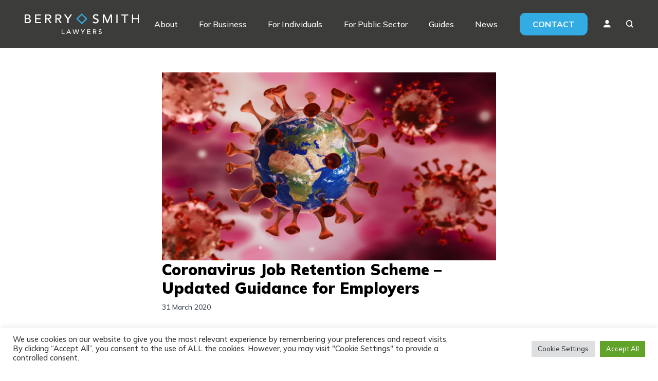

--- FILE ---
content_type: text/html; charset=UTF-8
request_url: https://www.berrysmith.com/news/coronavirus-job-retention-scheme-updated-guidance-employers/
body_size: 18947
content:
<!DOCTYPE html>
<html lang="en-GB">
<head>
    <!-- Meta Pixel Code -->
    <script>
        !function(f,b,e,v,n,t,s)
        {if(f.fbq)return;n=f.fbq=function(){n.callMethod?
            n.callMethod.apply(n,arguments):n.queue.push(arguments)};
            if(!f._fbq)f._fbq=n;n.push=n;n.loaded=!0;n.version='2.0';
            n.queue=[];t=b.createElement(e);t.async=!0;
            t.src=v;s=b.getElementsByTagName(e)[0];
            s.parentNode.insertBefore(t,s)}(window, document,'script',
            'https://connect.facebook.net/en_US/fbevents.js');
        fbq('init', '527950706439640');
        fbq('track', 'PageView');
    </script>
    <noscript><img height="1" width="1" style="display:none"
                   src="https://www.facebook.com/tr?id=527950706439640&ev=PageView&noscript=1"
        /></noscript>
    <!-- End Meta Pixel Code -->
    <!-- Google Tag Manager -->
    <script>(function (w, d, s, l, i) {
            w[l] = w[l] || [];
            w[l].push({
                'gtm.start':
                    new Date().getTime(), event: 'gtm.js'
            });
            var f = d.getElementsByTagName(s)[0],
                j = d.createElement(s), dl = l != 'dataLayer' ? '&l=' + l : '';
            j.async = true;
            j.src =
                'https://www.googletagmanager.com/gtm.js?id=' + i + dl;
            f.parentNode.insertBefore(j, f);
        })(window, document, 'script', 'dataLayer', 'GTM-M7H9DVB');</script>
    <!-- End Google Tag Manager -->

    <meta charset="UTF-8">
    <meta name="viewport" content="width=device-width">
    <link rel="profile" href="http://gmpg.org/xfn/11">
    <link rel="pingback" href="https://www.berrysmith.com/xmlrpc.php">
    <link rel="preconnect" href="https://fonts.googleapis.com">
    <link rel="preconnect" href="https://fonts.gstatic.com" crossorigin>
    <link href="https://fonts.googleapis.com/css2?family=Mulish:wght@300;500;600;700;900&display=swap" rel="stylesheet">
    <script charset="utf-8" type="text/javascript" src="//js-eu1.hsforms.net/forms/v2.js"></script>

    <meta name='robots' content='index, follow, max-image-preview:large, max-snippet:-1, max-video-preview:-1' />

	<!-- This site is optimized with the Yoast SEO plugin v23.0 - https://yoast.com/wordpress/plugins/seo/ -->
	<title>Coronavirus Job Retention Scheme – Updated Guidance for Employers - Berry Smith</title>
	<link rel="canonical" href="https://www.berrysmith.com/news/coronavirus-job-retention-scheme-updated-guidance-employers/" />
	<meta property="og:locale" content="en_GB" />
	<meta property="og:type" content="article" />
	<meta property="og:title" content="Coronavirus Job Retention Scheme – Updated Guidance for Employers - Berry Smith" />
	<meta property="og:description" content="Following our article regarding the Coronavirus Job Retention Scheme (“the Scheme”) posted last week, the Government have since published some further information regarding the Scheme. We have summarised it and set out below the key points. Who can apply for the Scheme? The Government have now confirmed that provided the other conditions regarding furlough leave [&hellip;]" />
	<meta property="og:url" content="https://www.berrysmith.com/news/coronavirus-job-retention-scheme-updated-guidance-employers/" />
	<meta property="og:site_name" content="Berry Smith" />
	<meta property="article:published_time" content="2020-03-30T23:00:00+00:00" />
	<meta property="og:image" content="https://www.berrysmith.com/wp-content/uploads/2022/10/adobestock_321829875_ws-1-scaled.jpeg" />
	<meta property="og:image:width" content="2560" />
	<meta property="og:image:height" content="1440" />
	<meta property="og:image:type" content="image/jpeg" />
	<meta name="author" content="Alex" />
	<meta name="twitter:card" content="summary_large_image" />
	<meta name="twitter:label1" content="Written by" />
	<meta name="twitter:data1" content="Alex" />
	<meta name="twitter:label2" content="Estimated reading time" />
	<meta name="twitter:data2" content="8 minutes" />
	<script type="application/ld+json" class="yoast-schema-graph">{"@context":"https://schema.org","@graph":[{"@type":"Article","@id":"https://www.berrysmith.com/news/coronavirus-job-retention-scheme-updated-guidance-employers/#article","isPartOf":{"@id":"https://www.berrysmith.com/news/coronavirus-job-retention-scheme-updated-guidance-employers/"},"author":{"name":"Alex","@id":"https://www.berrysmith.com/#/schema/person/b78cfffa33dbcc1789c50f9d810737fc"},"headline":"Coronavirus Job Retention Scheme – Updated Guidance for Employers","datePublished":"2020-03-30T23:00:00+00:00","dateModified":"2020-03-30T23:00:00+00:00","mainEntityOfPage":{"@id":"https://www.berrysmith.com/news/coronavirus-job-retention-scheme-updated-guidance-employers/"},"wordCount":1689,"publisher":{"@id":"https://www.berrysmith.com/#organization"},"image":{"@id":"https://www.berrysmith.com/news/coronavirus-job-retention-scheme-updated-guidance-employers/#primaryimage"},"thumbnailUrl":"https://www.berrysmith.com/wp-content/uploads/2022/10/adobestock_321829875_ws-1-scaled.jpeg","inLanguage":"en-GB"},{"@type":"WebPage","@id":"https://www.berrysmith.com/news/coronavirus-job-retention-scheme-updated-guidance-employers/","url":"https://www.berrysmith.com/news/coronavirus-job-retention-scheme-updated-guidance-employers/","name":"Coronavirus Job Retention Scheme – Updated Guidance for Employers - Berry Smith","isPartOf":{"@id":"https://www.berrysmith.com/#website"},"primaryImageOfPage":{"@id":"https://www.berrysmith.com/news/coronavirus-job-retention-scheme-updated-guidance-employers/#primaryimage"},"image":{"@id":"https://www.berrysmith.com/news/coronavirus-job-retention-scheme-updated-guidance-employers/#primaryimage"},"thumbnailUrl":"https://www.berrysmith.com/wp-content/uploads/2022/10/adobestock_321829875_ws-1-scaled.jpeg","datePublished":"2020-03-30T23:00:00+00:00","dateModified":"2020-03-30T23:00:00+00:00","breadcrumb":{"@id":"https://www.berrysmith.com/news/coronavirus-job-retention-scheme-updated-guidance-employers/#breadcrumb"},"inLanguage":"en-GB","potentialAction":[{"@type":"ReadAction","target":["https://www.berrysmith.com/news/coronavirus-job-retention-scheme-updated-guidance-employers/"]}]},{"@type":"ImageObject","inLanguage":"en-GB","@id":"https://www.berrysmith.com/news/coronavirus-job-retention-scheme-updated-guidance-employers/#primaryimage","url":"https://www.berrysmith.com/wp-content/uploads/2022/10/adobestock_321829875_ws-1-scaled.jpeg","contentUrl":"https://www.berrysmith.com/wp-content/uploads/2022/10/adobestock_321829875_ws-1-scaled.jpeg","width":2560,"height":1440},{"@type":"BreadcrumbList","@id":"https://www.berrysmith.com/news/coronavirus-job-retention-scheme-updated-guidance-employers/#breadcrumb","itemListElement":[{"@type":"ListItem","position":1,"name":"Home","item":"https://www.berrysmith.com/"},{"@type":"ListItem","position":2,"name":"News","item":"https://www.berrysmith.com/news/"},{"@type":"ListItem","position":3,"name":"Coronavirus Job Retention Scheme – Updated Guidance for Employers"}]},{"@type":"WebSite","@id":"https://www.berrysmith.com/#website","url":"https://www.berrysmith.com/","name":"Berry Smith","description":"","publisher":{"@id":"https://www.berrysmith.com/#organization"},"potentialAction":[{"@type":"SearchAction","target":{"@type":"EntryPoint","urlTemplate":"https://www.berrysmith.com/?s={search_term_string}"},"query-input":"required name=search_term_string"}],"inLanguage":"en-GB"},{"@type":"Organization","@id":"https://www.berrysmith.com/#organization","name":"Berry Smith","url":"https://www.berrysmith.com/","logo":{"@type":"ImageObject","inLanguage":"en-GB","@id":"https://www.berrysmith.com/#/schema/logo/image/","url":"https://www.berrysmith.com/wp-content/uploads/2022/10/BS_Logo_RGB_White.svg","contentUrl":"https://www.berrysmith.com/wp-content/uploads/2022/10/BS_Logo_RGB_White.svg","caption":"Berry Smith"},"image":{"@id":"https://www.berrysmith.com/#/schema/logo/image/"}},{"@type":"Person","@id":"https://www.berrysmith.com/#/schema/person/b78cfffa33dbcc1789c50f9d810737fc","name":"Alex","image":{"@type":"ImageObject","inLanguage":"en-GB","@id":"https://www.berrysmith.com/#/schema/person/image/","url":"https://secure.gravatar.com/avatar/9ad4017d98f1fad39bc690a84181596f0d9f7620f546a442a0f990f238fde1bf?s=96&d=mm&r=g","contentUrl":"https://secure.gravatar.com/avatar/9ad4017d98f1fad39bc690a84181596f0d9f7620f546a442a0f990f238fde1bf?s=96&d=mm&r=g","caption":"Alex"},"sameAs":["https://www.berrysmith.com"],"url":"https://www.berrysmith.com/news/author/alex/"}]}</script>
	<!-- / Yoast SEO plugin. -->


<link rel="alternate" title="oEmbed (JSON)" type="application/json+oembed" href="https://www.berrysmith.com/wp-json/oembed/1.0/embed?url=https%3A%2F%2Fwww.berrysmith.com%2Fnews%2Fcoronavirus-job-retention-scheme-updated-guidance-employers%2F" />
<link rel="alternate" title="oEmbed (XML)" type="text/xml+oembed" href="https://www.berrysmith.com/wp-json/oembed/1.0/embed?url=https%3A%2F%2Fwww.berrysmith.com%2Fnews%2Fcoronavirus-job-retention-scheme-updated-guidance-employers%2F&#038;format=xml" />
<style id='wp-img-auto-sizes-contain-inline-css' type='text/css'>
img:is([sizes=auto i],[sizes^="auto," i]){contain-intrinsic-size:3000px 1500px}
/*# sourceURL=wp-img-auto-sizes-contain-inline-css */
</style>
<style id='wp-emoji-styles-inline-css' type='text/css'>

	img.wp-smiley, img.emoji {
		display: inline !important;
		border: none !important;
		box-shadow: none !important;
		height: 1em !important;
		width: 1em !important;
		margin: 0 0.07em !important;
		vertical-align: -0.1em !important;
		background: none !important;
		padding: 0 !important;
	}
/*# sourceURL=wp-emoji-styles-inline-css */
</style>
<style id='wp-block-library-inline-css' type='text/css'>
:root{--wp-block-synced-color:#7a00df;--wp-block-synced-color--rgb:122,0,223;--wp-bound-block-color:var(--wp-block-synced-color);--wp-editor-canvas-background:#ddd;--wp-admin-theme-color:#007cba;--wp-admin-theme-color--rgb:0,124,186;--wp-admin-theme-color-darker-10:#006ba1;--wp-admin-theme-color-darker-10--rgb:0,107,160.5;--wp-admin-theme-color-darker-20:#005a87;--wp-admin-theme-color-darker-20--rgb:0,90,135;--wp-admin-border-width-focus:2px}@media (min-resolution:192dpi){:root{--wp-admin-border-width-focus:1.5px}}.wp-element-button{cursor:pointer}:root .has-very-light-gray-background-color{background-color:#eee}:root .has-very-dark-gray-background-color{background-color:#313131}:root .has-very-light-gray-color{color:#eee}:root .has-very-dark-gray-color{color:#313131}:root .has-vivid-green-cyan-to-vivid-cyan-blue-gradient-background{background:linear-gradient(135deg,#00d084,#0693e3)}:root .has-purple-crush-gradient-background{background:linear-gradient(135deg,#34e2e4,#4721fb 50%,#ab1dfe)}:root .has-hazy-dawn-gradient-background{background:linear-gradient(135deg,#faaca8,#dad0ec)}:root .has-subdued-olive-gradient-background{background:linear-gradient(135deg,#fafae1,#67a671)}:root .has-atomic-cream-gradient-background{background:linear-gradient(135deg,#fdd79a,#004a59)}:root .has-nightshade-gradient-background{background:linear-gradient(135deg,#330968,#31cdcf)}:root .has-midnight-gradient-background{background:linear-gradient(135deg,#020381,#2874fc)}:root{--wp--preset--font-size--normal:16px;--wp--preset--font-size--huge:42px}.has-regular-font-size{font-size:1em}.has-larger-font-size{font-size:2.625em}.has-normal-font-size{font-size:var(--wp--preset--font-size--normal)}.has-huge-font-size{font-size:var(--wp--preset--font-size--huge)}.has-text-align-center{text-align:center}.has-text-align-left{text-align:left}.has-text-align-right{text-align:right}.has-fit-text{white-space:nowrap!important}#end-resizable-editor-section{display:none}.aligncenter{clear:both}.items-justified-left{justify-content:flex-start}.items-justified-center{justify-content:center}.items-justified-right{justify-content:flex-end}.items-justified-space-between{justify-content:space-between}.screen-reader-text{border:0;clip-path:inset(50%);height:1px;margin:-1px;overflow:hidden;padding:0;position:absolute;width:1px;word-wrap:normal!important}.screen-reader-text:focus{background-color:#ddd;clip-path:none;color:#444;display:block;font-size:1em;height:auto;left:5px;line-height:normal;padding:15px 23px 14px;text-decoration:none;top:5px;width:auto;z-index:100000}html :where(.has-border-color){border-style:solid}html :where([style*=border-top-color]){border-top-style:solid}html :where([style*=border-right-color]){border-right-style:solid}html :where([style*=border-bottom-color]){border-bottom-style:solid}html :where([style*=border-left-color]){border-left-style:solid}html :where([style*=border-width]){border-style:solid}html :where([style*=border-top-width]){border-top-style:solid}html :where([style*=border-right-width]){border-right-style:solid}html :where([style*=border-bottom-width]){border-bottom-style:solid}html :where([style*=border-left-width]){border-left-style:solid}html :where(img[class*=wp-image-]){height:auto;max-width:100%}:where(figure){margin:0 0 1em}html :where(.is-position-sticky){--wp-admin--admin-bar--position-offset:var(--wp-admin--admin-bar--height,0px)}@media screen and (max-width:600px){html :where(.is-position-sticky){--wp-admin--admin-bar--position-offset:0px}}

/*# sourceURL=wp-block-library-inline-css */
</style><style id='global-styles-inline-css' type='text/css'>
:root{--wp--preset--aspect-ratio--square: 1;--wp--preset--aspect-ratio--4-3: 4/3;--wp--preset--aspect-ratio--3-4: 3/4;--wp--preset--aspect-ratio--3-2: 3/2;--wp--preset--aspect-ratio--2-3: 2/3;--wp--preset--aspect-ratio--16-9: 16/9;--wp--preset--aspect-ratio--9-16: 9/16;--wp--preset--color--black: #000000;--wp--preset--color--cyan-bluish-gray: #abb8c3;--wp--preset--color--white: #ffffff;--wp--preset--color--pale-pink: #f78da7;--wp--preset--color--vivid-red: #cf2e2e;--wp--preset--color--luminous-vivid-orange: #ff6900;--wp--preset--color--luminous-vivid-amber: #fcb900;--wp--preset--color--light-green-cyan: #7bdcb5;--wp--preset--color--vivid-green-cyan: #00d084;--wp--preset--color--pale-cyan-blue: #8ed1fc;--wp--preset--color--vivid-cyan-blue: #0693e3;--wp--preset--color--vivid-purple: #9b51e0;--wp--preset--color--primary: #3C3C3B;--wp--preset--color--secondary: #33ACE3;--wp--preset--color--dark: #1F2937;--wp--preset--color--light: #F7F7F7;--wp--preset--gradient--vivid-cyan-blue-to-vivid-purple: linear-gradient(135deg,rgb(6,147,227) 0%,rgb(155,81,224) 100%);--wp--preset--gradient--light-green-cyan-to-vivid-green-cyan: linear-gradient(135deg,rgb(122,220,180) 0%,rgb(0,208,130) 100%);--wp--preset--gradient--luminous-vivid-amber-to-luminous-vivid-orange: linear-gradient(135deg,rgb(252,185,0) 0%,rgb(255,105,0) 100%);--wp--preset--gradient--luminous-vivid-orange-to-vivid-red: linear-gradient(135deg,rgb(255,105,0) 0%,rgb(207,46,46) 100%);--wp--preset--gradient--very-light-gray-to-cyan-bluish-gray: linear-gradient(135deg,rgb(238,238,238) 0%,rgb(169,184,195) 100%);--wp--preset--gradient--cool-to-warm-spectrum: linear-gradient(135deg,rgb(74,234,220) 0%,rgb(151,120,209) 20%,rgb(207,42,186) 40%,rgb(238,44,130) 60%,rgb(251,105,98) 80%,rgb(254,248,76) 100%);--wp--preset--gradient--blush-light-purple: linear-gradient(135deg,rgb(255,206,236) 0%,rgb(152,150,240) 100%);--wp--preset--gradient--blush-bordeaux: linear-gradient(135deg,rgb(254,205,165) 0%,rgb(254,45,45) 50%,rgb(107,0,62) 100%);--wp--preset--gradient--luminous-dusk: linear-gradient(135deg,rgb(255,203,112) 0%,rgb(199,81,192) 50%,rgb(65,88,208) 100%);--wp--preset--gradient--pale-ocean: linear-gradient(135deg,rgb(255,245,203) 0%,rgb(182,227,212) 50%,rgb(51,167,181) 100%);--wp--preset--gradient--electric-grass: linear-gradient(135deg,rgb(202,248,128) 0%,rgb(113,206,126) 100%);--wp--preset--gradient--midnight: linear-gradient(135deg,rgb(2,3,129) 0%,rgb(40,116,252) 100%);--wp--preset--font-size--small: 0.875rem;--wp--preset--font-size--medium: 20px;--wp--preset--font-size--large: 1.125rem;--wp--preset--font-size--x-large: 42px;--wp--preset--font-size--regular: 1.5rem;--wp--preset--font-size--xl: 1.25rem;--wp--preset--font-size--xxl: 1.5rem;--wp--preset--font-size--xxxl: 1.875rem;--wp--preset--spacing--20: 0.44rem;--wp--preset--spacing--30: 0.67rem;--wp--preset--spacing--40: 1rem;--wp--preset--spacing--50: 1.5rem;--wp--preset--spacing--60: 2.25rem;--wp--preset--spacing--70: 3.38rem;--wp--preset--spacing--80: 5.06rem;--wp--preset--shadow--natural: 6px 6px 9px rgba(0, 0, 0, 0.2);--wp--preset--shadow--deep: 12px 12px 50px rgba(0, 0, 0, 0.4);--wp--preset--shadow--sharp: 6px 6px 0px rgba(0, 0, 0, 0.2);--wp--preset--shadow--outlined: 6px 6px 0px -3px rgb(255, 255, 255), 6px 6px rgb(0, 0, 0);--wp--preset--shadow--crisp: 6px 6px 0px rgb(0, 0, 0);}:root { --wp--style--global--content-size: 1100px;--wp--style--global--wide-size: 1280px; }:where(body) { margin: 0; }.wp-site-blocks > .alignleft { float: left; margin-right: 2em; }.wp-site-blocks > .alignright { float: right; margin-left: 2em; }.wp-site-blocks > .aligncenter { justify-content: center; margin-left: auto; margin-right: auto; }:where(.is-layout-flex){gap: 0.5em;}:where(.is-layout-grid){gap: 0.5em;}.is-layout-flow > .alignleft{float: left;margin-inline-start: 0;margin-inline-end: 2em;}.is-layout-flow > .alignright{float: right;margin-inline-start: 2em;margin-inline-end: 0;}.is-layout-flow > .aligncenter{margin-left: auto !important;margin-right: auto !important;}.is-layout-constrained > .alignleft{float: left;margin-inline-start: 0;margin-inline-end: 2em;}.is-layout-constrained > .alignright{float: right;margin-inline-start: 2em;margin-inline-end: 0;}.is-layout-constrained > .aligncenter{margin-left: auto !important;margin-right: auto !important;}.is-layout-constrained > :where(:not(.alignleft):not(.alignright):not(.alignfull)){max-width: var(--wp--style--global--content-size);margin-left: auto !important;margin-right: auto !important;}.is-layout-constrained > .alignwide{max-width: var(--wp--style--global--wide-size);}body .is-layout-flex{display: flex;}.is-layout-flex{flex-wrap: wrap;align-items: center;}.is-layout-flex > :is(*, div){margin: 0;}body .is-layout-grid{display: grid;}.is-layout-grid > :is(*, div){margin: 0;}body{padding-top: 0px;padding-right: 0px;padding-bottom: 0px;padding-left: 0px;}a:where(:not(.wp-element-button)){text-decoration: underline;}:root :where(.wp-element-button, .wp-block-button__link){background-color: #32373c;border-width: 0;color: #fff;font-family: inherit;font-size: inherit;font-style: inherit;font-weight: inherit;letter-spacing: inherit;line-height: inherit;padding-top: calc(0.667em + 2px);padding-right: calc(1.333em + 2px);padding-bottom: calc(0.667em + 2px);padding-left: calc(1.333em + 2px);text-decoration: none;text-transform: inherit;}.has-black-color{color: var(--wp--preset--color--black) !important;}.has-cyan-bluish-gray-color{color: var(--wp--preset--color--cyan-bluish-gray) !important;}.has-white-color{color: var(--wp--preset--color--white) !important;}.has-pale-pink-color{color: var(--wp--preset--color--pale-pink) !important;}.has-vivid-red-color{color: var(--wp--preset--color--vivid-red) !important;}.has-luminous-vivid-orange-color{color: var(--wp--preset--color--luminous-vivid-orange) !important;}.has-luminous-vivid-amber-color{color: var(--wp--preset--color--luminous-vivid-amber) !important;}.has-light-green-cyan-color{color: var(--wp--preset--color--light-green-cyan) !important;}.has-vivid-green-cyan-color{color: var(--wp--preset--color--vivid-green-cyan) !important;}.has-pale-cyan-blue-color{color: var(--wp--preset--color--pale-cyan-blue) !important;}.has-vivid-cyan-blue-color{color: var(--wp--preset--color--vivid-cyan-blue) !important;}.has-vivid-purple-color{color: var(--wp--preset--color--vivid-purple) !important;}.has-primary-color{color: var(--wp--preset--color--primary) !important;}.has-secondary-color{color: var(--wp--preset--color--secondary) !important;}.has-dark-color{color: var(--wp--preset--color--dark) !important;}.has-light-color{color: var(--wp--preset--color--light) !important;}.has-black-background-color{background-color: var(--wp--preset--color--black) !important;}.has-cyan-bluish-gray-background-color{background-color: var(--wp--preset--color--cyan-bluish-gray) !important;}.has-white-background-color{background-color: var(--wp--preset--color--white) !important;}.has-pale-pink-background-color{background-color: var(--wp--preset--color--pale-pink) !important;}.has-vivid-red-background-color{background-color: var(--wp--preset--color--vivid-red) !important;}.has-luminous-vivid-orange-background-color{background-color: var(--wp--preset--color--luminous-vivid-orange) !important;}.has-luminous-vivid-amber-background-color{background-color: var(--wp--preset--color--luminous-vivid-amber) !important;}.has-light-green-cyan-background-color{background-color: var(--wp--preset--color--light-green-cyan) !important;}.has-vivid-green-cyan-background-color{background-color: var(--wp--preset--color--vivid-green-cyan) !important;}.has-pale-cyan-blue-background-color{background-color: var(--wp--preset--color--pale-cyan-blue) !important;}.has-vivid-cyan-blue-background-color{background-color: var(--wp--preset--color--vivid-cyan-blue) !important;}.has-vivid-purple-background-color{background-color: var(--wp--preset--color--vivid-purple) !important;}.has-primary-background-color{background-color: var(--wp--preset--color--primary) !important;}.has-secondary-background-color{background-color: var(--wp--preset--color--secondary) !important;}.has-dark-background-color{background-color: var(--wp--preset--color--dark) !important;}.has-light-background-color{background-color: var(--wp--preset--color--light) !important;}.has-black-border-color{border-color: var(--wp--preset--color--black) !important;}.has-cyan-bluish-gray-border-color{border-color: var(--wp--preset--color--cyan-bluish-gray) !important;}.has-white-border-color{border-color: var(--wp--preset--color--white) !important;}.has-pale-pink-border-color{border-color: var(--wp--preset--color--pale-pink) !important;}.has-vivid-red-border-color{border-color: var(--wp--preset--color--vivid-red) !important;}.has-luminous-vivid-orange-border-color{border-color: var(--wp--preset--color--luminous-vivid-orange) !important;}.has-luminous-vivid-amber-border-color{border-color: var(--wp--preset--color--luminous-vivid-amber) !important;}.has-light-green-cyan-border-color{border-color: var(--wp--preset--color--light-green-cyan) !important;}.has-vivid-green-cyan-border-color{border-color: var(--wp--preset--color--vivid-green-cyan) !important;}.has-pale-cyan-blue-border-color{border-color: var(--wp--preset--color--pale-cyan-blue) !important;}.has-vivid-cyan-blue-border-color{border-color: var(--wp--preset--color--vivid-cyan-blue) !important;}.has-vivid-purple-border-color{border-color: var(--wp--preset--color--vivid-purple) !important;}.has-primary-border-color{border-color: var(--wp--preset--color--primary) !important;}.has-secondary-border-color{border-color: var(--wp--preset--color--secondary) !important;}.has-dark-border-color{border-color: var(--wp--preset--color--dark) !important;}.has-light-border-color{border-color: var(--wp--preset--color--light) !important;}.has-vivid-cyan-blue-to-vivid-purple-gradient-background{background: var(--wp--preset--gradient--vivid-cyan-blue-to-vivid-purple) !important;}.has-light-green-cyan-to-vivid-green-cyan-gradient-background{background: var(--wp--preset--gradient--light-green-cyan-to-vivid-green-cyan) !important;}.has-luminous-vivid-amber-to-luminous-vivid-orange-gradient-background{background: var(--wp--preset--gradient--luminous-vivid-amber-to-luminous-vivid-orange) !important;}.has-luminous-vivid-orange-to-vivid-red-gradient-background{background: var(--wp--preset--gradient--luminous-vivid-orange-to-vivid-red) !important;}.has-very-light-gray-to-cyan-bluish-gray-gradient-background{background: var(--wp--preset--gradient--very-light-gray-to-cyan-bluish-gray) !important;}.has-cool-to-warm-spectrum-gradient-background{background: var(--wp--preset--gradient--cool-to-warm-spectrum) !important;}.has-blush-light-purple-gradient-background{background: var(--wp--preset--gradient--blush-light-purple) !important;}.has-blush-bordeaux-gradient-background{background: var(--wp--preset--gradient--blush-bordeaux) !important;}.has-luminous-dusk-gradient-background{background: var(--wp--preset--gradient--luminous-dusk) !important;}.has-pale-ocean-gradient-background{background: var(--wp--preset--gradient--pale-ocean) !important;}.has-electric-grass-gradient-background{background: var(--wp--preset--gradient--electric-grass) !important;}.has-midnight-gradient-background{background: var(--wp--preset--gradient--midnight) !important;}.has-small-font-size{font-size: var(--wp--preset--font-size--small) !important;}.has-medium-font-size{font-size: var(--wp--preset--font-size--medium) !important;}.has-large-font-size{font-size: var(--wp--preset--font-size--large) !important;}.has-x-large-font-size{font-size: var(--wp--preset--font-size--x-large) !important;}.has-regular-font-size{font-size: var(--wp--preset--font-size--regular) !important;}.has-xl-font-size{font-size: var(--wp--preset--font-size--xl) !important;}.has-xxl-font-size{font-size: var(--wp--preset--font-size--xxl) !important;}.has-xxxl-font-size{font-size: var(--wp--preset--font-size--xxxl) !important;}
/*# sourceURL=global-styles-inline-css */
</style>

<link rel='stylesheet' id='contact-form-7-css' href='https://www.berrysmith.com/wp-content/plugins/contact-form-7/includes/css/styles.css?ver=5.9.7' type='text/css' media='all' />
<link rel='stylesheet' id='cookie-law-info-css' href='https://www.berrysmith.com/wp-content/plugins/cookie-law-info/legacy/public/css/cookie-law-info-public.css?ver=3.2.5' type='text/css' media='all' />
<link rel='stylesheet' id='cookie-law-info-gdpr-css' href='https://www.berrysmith.com/wp-content/plugins/cookie-law-info/legacy/public/css/cookie-law-info-gdpr.css?ver=3.2.5' type='text/css' media='all' />
<link rel='stylesheet' id='tailpress-css' href='https://www.berrysmith.com/wp-content/themes/berry-smith/css/app.css?ver=1751359724' type='text/css' media='all' />
<link rel='stylesheet' id='slick-css' href='https://www.berrysmith.com/wp-content/themes/berry-smith/css/slick.css?ver=6.9' type='text/css' media='all' />
<link rel='stylesheet' id='slick-theme-css' href='https://www.berrysmith.com/wp-content/themes/berry-smith/css/slick-theme.css?ver=6.9' type='text/css' media='all' />
<script type="text/javascript" src="https://www.berrysmith.com/wp-includes/js/jquery/jquery.min.js?ver=3.7.1" id="jquery-core-js"></script>
<script type="text/javascript" src="https://www.berrysmith.com/wp-includes/js/jquery/jquery-migrate.min.js?ver=3.4.1" id="jquery-migrate-js"></script>
<script type="text/javascript" id="cookie-law-info-js-extra">
/* <![CDATA[ */
var Cli_Data = {"nn_cookie_ids":[],"cookielist":[],"non_necessary_cookies":[],"ccpaEnabled":"","ccpaRegionBased":"","ccpaBarEnabled":"","strictlyEnabled":["necessary","obligatoire"],"ccpaType":"gdpr","js_blocking":"1","custom_integration":"","triggerDomRefresh":"","secure_cookies":""};
var cli_cookiebar_settings = {"animate_speed_hide":"500","animate_speed_show":"500","background":"#FFF","border":"#b1a6a6c2","border_on":"","button_1_button_colour":"#61a229","button_1_button_hover":"#4e8221","button_1_link_colour":"#fff","button_1_as_button":"1","button_1_new_win":"","button_2_button_colour":"#333","button_2_button_hover":"#292929","button_2_link_colour":"#444","button_2_as_button":"","button_2_hidebar":"","button_3_button_colour":"#dedfe0","button_3_button_hover":"#b2b2b3","button_3_link_colour":"#333333","button_3_as_button":"1","button_3_new_win":"","button_4_button_colour":"#dedfe0","button_4_button_hover":"#b2b2b3","button_4_link_colour":"#333333","button_4_as_button":"1","button_7_button_colour":"#61a229","button_7_button_hover":"#4e8221","button_7_link_colour":"#fff","button_7_as_button":"1","button_7_new_win":"","font_family":"inherit","header_fix":"","notify_animate_hide":"1","notify_animate_show":"","notify_div_id":"#cookie-law-info-bar","notify_position_horizontal":"right","notify_position_vertical":"bottom","scroll_close":"","scroll_close_reload":"","accept_close_reload":"","reject_close_reload":"","showagain_tab":"","showagain_background":"#fff","showagain_border":"#000","showagain_div_id":"#cookie-law-info-again","showagain_x_position":"100px","text":"#333333","show_once_yn":"","show_once":"10000","logging_on":"","as_popup":"","popup_overlay":"1","bar_heading_text":"","cookie_bar_as":"banner","popup_showagain_position":"bottom-right","widget_position":"left"};
var log_object = {"ajax_url":"https://www.berrysmith.com/wp-admin/admin-ajax.php"};
//# sourceURL=cookie-law-info-js-extra
/* ]]> */
</script>
<script type="text/javascript" src="https://www.berrysmith.com/wp-content/plugins/cookie-law-info/legacy/public/js/cookie-law-info-public.js?ver=3.2.5" id="cookie-law-info-js"></script>
<script type="text/javascript" id="tailpress-js-extra">
/* <![CDATA[ */
var myAjax = {"ajaxurl":"https://www.berrysmith.com/wp-admin/admin-ajax.php"};
//# sourceURL=tailpress-js-extra
/* ]]> */
</script>
<script type="text/javascript" src="https://www.berrysmith.com/wp-content/themes/berry-smith/js/app.js?ver=1751359724" id="tailpress-js"></script>
<script type="text/javascript" src="https://www.berrysmith.com/wp-content/themes/berry-smith/js/slick.min.js?ver=6.9" id="slick-js"></script>
<link rel="https://api.w.org/" href="https://www.berrysmith.com/wp-json/" /><link rel="alternate" title="JSON" type="application/json" href="https://www.berrysmith.com/wp-json/wp/v2/posts/4795" /><link rel="EditURI" type="application/rsd+xml" title="RSD" href="https://www.berrysmith.com/xmlrpc.php?rsd" />
<meta name="generator" content="WordPress 6.9" />
<link rel='shortlink' href='https://www.berrysmith.com/?p=4795' />
		<style type="text/css" id="wp-custom-css">
			.grecaptcha-badge{
	display: none!important;
}
.child-my-0 > *{
	margin-top: 0;
	margin-bottom: 0;
}

.guide-inner-content .featured-team{
	padding-top: 0;
}

:root :where(a:where(:not(.wp-element-button))) {
    text-decoration: inherit;
}		</style>
		<link rel='stylesheet' id='cookie-law-info-table-css' href='https://www.berrysmith.com/wp-content/plugins/cookie-law-info/legacy/public/css/cookie-law-info-table.css?ver=3.2.5' type='text/css' media='all' />
</head>

<body class="wp-singular post-template-default single single-post postid-4795 single-format-standard wp-custom-logo wp-theme-berry-smith bg-white text-gray-900 antialiased font-mulish">

<!-- Google Tag Manager (noscript) -->
<noscript>
    <iframe src="https://www.googletagmanager.com/ns.html?id=GTM-M7H9DVB"
            height="0" width="0" style="display:none;visibility:hidden"></iframe>
</noscript>
<!-- End Google Tag Manager (noscript) -->


<div id="page" class="min-h-screen flex flex-col font-mulish">

            <header class="bg-primary">

        <div class="mx-auto container">
            <div class="lg:flex lg:justify-between lg:items-center py-6 basis-2/12">
                <div class="flex justify-between items-center  min-w-[167px]">
                    <div>
                                                    <a href="https://www.berrysmith.com/" class="custom-logo-link" rel="home"><img width="1" height="1" src="https://www.berrysmith.com/wp-content/uploads/2022/10/BS_Logo_RGB_White.svg" class="custom-logo" alt="Berry Smith" decoding="async" /></a>                                            </div>

                    <div class="lg:hidden flex items-center justify-end">


                        <span class=" pb-[50px] -mb-[50px] px-[20px] -mx-[20px] relative block profile-icon">
                    <img src="https://www.berrysmith.com/wp-content/themes/berry-smith/img/profile-icon.svg" alt="Profile Icon">
                    <ul class="sub-menu hidden absolute top-[54px] border-t-[3px] z-[100] border-secondary right-0 w-[150px] bg-primary">
                        <li id="menu-item-659"
                            class="p-[10px] menu-item menu-item-type-custom menu-item-object-custom menu-item-659 lg:mx-4 xl:mx-0 text-white lg:text-[12px] xl:text-[16px] border-b border-primary hover:border-secondary">
                            <a target="_blank" href="https://login.microsoftonline.com/common/oauth2/authorize?client_id=00000002-0000-0ff1-ce00-000000000000">Staff Login</a></li>
                        <li id="menu-item-660"
                            class="p-[10px] menu-item menu-item-type-custom menu-item-object-custom menu-item-660 lg:mx-4 xl:mx-0 text-white lg:text-[12px] xl:text-[16px] border-b border-primary hover:border-secondary">
                            <a target="_blank" href="https://www.fileview.net/fileview-2.0/berrysmith/">Client Login</a></li>
                                                    <li id="menu-item-660"
                                class="p-[10px] menu-item menu-item-type-custom menu-item-object-custom menu-item-660 lg:mx-4 xl:mx-0 text-white lg:text-[12px] xl:text-[16px] border-b border-primary hover:border-secondary">
                            <a target="_blank" href="https://www.berrysmith.com/pay-online">Pay Online</a></li>
                                            </ul>
                </span>
                        <a href="#" class="search-toggle ml-[30px]">
                            <img src="https://www.berrysmith.com/wp-content/themes/berry-smith/img/search-icon.svg" alt="Search Icon">
                        </a>

                        <a class="ml-[30px]" href="#" aria-label="Toggle navigation" id="primary-menu-toggle">
                            <svg viewBox="0 0 20 20" class="inline-block w-6 h-6" version="1.1"
                                 xmlns="http://www.w3.org/2000/svg" xmlns:xlink="http://www.w3.org/1999/xlink">
                                <g stroke="none" stroke-width="1" fill="#fff" fill-rule="evenodd">
                                    <g id="icon-shape">
                                        <path d="M0,3 L20,3 L20,5 L0,5 L0,3 Z M0,9 L20,9 L20,11 L0,11 L0,9 Z M0,15 L20,15 L20,17 L0,17 L0,15 Z"
                                              id="Combined-Shape"></path>
                                    </g>
                                </g>
                            </svg>
                        </a>
                    </div>
                </div>

                <style>
                    #primary-menu > ul > li {
                        border-bottom: 0 !important;
                    }
                </style>

                <div id="primary-menu" class="hidden bg-primary mt-4 p-4 lg:mt-0 lg:p-0 lg:bg-transparent lg:flex basis-10/12 lg:mr-[30px]"><ul id="menu-menu-1" class="lg:flex items-center justify-between basis-full lg:ml-[30px]"><li id="menu-item-155" class="menu-item menu-item-type-post_type menu-item-object-page menu-item-has-children menu-item-155 lg:mx-4 xl:mx-0 text-white lg:text-[12px] xl:text-[16px] border-b border-primary hover:border-secondary"><a href="https://www.berrysmith.com/about/"><span class="mobile-nav-arrow back"><svg xmlns="http://www.w3.org/2000/svg" width="6.1" height="9.4" viewBox="0 0 6.1 9.4">
    <g id="_1" data-name=" 1" transform="translate(708.1 -683) rotate(90)">
        <path id="Path_36" data-name="Path 36" d="M6.7,8.1,2,3.4,3.4,2,6.7,5.3,10,2l1.4,1.4Z" transform="translate(681 700)" fill="#33ace3"/>
    </g>
</svg></span> About <span class="mobile-nav-arrow forward"> <svg xmlns="http://www.w3.org/2000/svg" width="6.1" height="9.4" viewBox="0 0 6.1 9.4">
  <g id="_86" data-name=" 86" transform="translate(0 9.4) rotate(-90)">
    <path id="Path_36" data-name="Path 36" d="M4.7,6.1,0,1.4,1.4,0,4.7,3.3,8,0,9.4,1.4Z" transform="translate(0)" fill="#33ace3"/>
  </g>
</svg>
</span></a>
<ul class="sub-menu">
	<li id="menu-item-651" class="menu-item menu-item-type-post_type_archive menu-item-object-team menu-item-651 lg:mx-4 xl:mx-0 text-white lg:text-[12px] xl:text-[16px] border-b border-primary hover:border-secondary"><a href="https://www.berrysmith.com/team/">Our People</a></li>
	<li id="menu-item-1187" class="menu-item menu-item-type-post_type menu-item-object-page menu-item-1187 lg:mx-4 xl:mx-0 text-white lg:text-[12px] xl:text-[16px] border-b border-primary hover:border-secondary"><a href="https://www.berrysmith.com/join-us/">Join Us</a></li>
	<li id="menu-item-851" class="menu-item menu-item-type-post_type menu-item-object-page menu-item-851 lg:mx-4 xl:mx-0 text-white lg:text-[12px] xl:text-[16px] border-b border-primary hover:border-secondary"><a href="https://www.berrysmith.com/csr/">CSR</a></li>
	<li id="menu-item-852" class="menu-item menu-item-type-post_type menu-item-object-page menu-item-852 lg:mx-4 xl:mx-0 text-white lg:text-[12px] xl:text-[16px] border-b border-primary hover:border-secondary"><a href="https://www.berrysmith.com/environmental-policy/">Environmental Policy</a></li>
	<li id="menu-item-853" class="menu-item menu-item-type-post_type menu-item-object-page menu-item-853 lg:mx-4 xl:mx-0 text-white lg:text-[12px] xl:text-[16px] border-b border-primary hover:border-secondary"><a href="https://www.berrysmith.com/legal-regulatory/">Legal &#038; Regulatory</a></li>
	<li id="menu-item-7240" class="menu-item menu-item-type-post_type menu-item-object-page menu-item-7240 lg:mx-4 xl:mx-0 text-white lg:text-[12px] xl:text-[16px] border-b border-primary hover:border-secondary"><a href="https://www.berrysmith.com/hafan/">Cymraeg</a></li>
</ul>
</li>
<li id="menu-item-405" class="menu-item menu-item-type-post_type menu-item-object-page menu-item-has-children menu-item-405 lg:mx-4 xl:mx-0 text-white lg:text-[12px] xl:text-[16px] border-b border-primary hover:border-secondary"><a href="https://www.berrysmith.com/business/"><span class="mobile-nav-arrow back"><svg xmlns="http://www.w3.org/2000/svg" width="6.1" height="9.4" viewBox="0 0 6.1 9.4">
    <g id="_1" data-name=" 1" transform="translate(708.1 -683) rotate(90)">
        <path id="Path_36" data-name="Path 36" d="M6.7,8.1,2,3.4,3.4,2,6.7,5.3,10,2l1.4,1.4Z" transform="translate(681 700)" fill="#33ace3"/>
    </g>
</svg></span> For Business <span class="mobile-nav-arrow forward"> <svg xmlns="http://www.w3.org/2000/svg" width="6.1" height="9.4" viewBox="0 0 6.1 9.4">
  <g id="_86" data-name=" 86" transform="translate(0 9.4) rotate(-90)">
    <path id="Path_36" data-name="Path 36" d="M4.7,6.1,0,1.4,1.4,0,4.7,3.3,8,0,9.4,1.4Z" transform="translate(0)" fill="#33ace3"/>
  </g>
</svg>
</span></a>
<ul class="sub-menu">
	<li id="menu-item-887" class="menu-item menu-item-type-post_type menu-item-object-service menu-item-887 lg:mx-4 xl:mx-0 text-white lg:text-[12px] xl:text-[16px] border-b border-primary hover:border-secondary"><a href="https://www.berrysmith.com/service/alternative-dispute-resolution/">Alternative Dispute Resolution</a></li>
	<li id="menu-item-5283" class="menu-item menu-item-type-post_type menu-item-object-service menu-item-5283 lg:mx-4 xl:mx-0 text-white lg:text-[12px] xl:text-[16px] border-b border-primary hover:border-secondary"><a href="https://www.berrysmith.com/service/banking-services-and-secured-lending/">Banking Services and Secured Lending</a></li>
	<li id="menu-item-888" class="menu-item menu-item-type-post_type menu-item-object-service menu-item-888 lg:mx-4 xl:mx-0 text-white lg:text-[12px] xl:text-[16px] border-b border-primary hover:border-secondary"><a href="https://www.berrysmith.com/service/commercial-contracts/">Commercial Contracts</a></li>
	<li id="menu-item-889" class="menu-item menu-item-type-post_type menu-item-object-service menu-item-889 lg:mx-4 xl:mx-0 text-white lg:text-[12px] xl:text-[16px] border-b border-primary hover:border-secondary"><a href="https://www.berrysmith.com/service/commercial-dispute-resolution/">Commercial Dispute Resolution</a></li>
	<li id="menu-item-890" class="menu-item menu-item-type-post_type menu-item-object-service menu-item-890 lg:mx-4 xl:mx-0 text-white lg:text-[12px] xl:text-[16px] border-b border-primary hover:border-secondary"><a href="https://www.berrysmith.com/service/commercial-property/">Commercial Property</a></li>
	<li id="menu-item-892" class="menu-item menu-item-type-post_type menu-item-object-service menu-item-892 lg:mx-4 xl:mx-0 text-white lg:text-[12px] xl:text-[16px] border-b border-primary hover:border-secondary"><a href="https://www.berrysmith.com/service/construction-disputes/">Construction Disputes</a></li>
	<li id="menu-item-893" class="menu-item menu-item-type-post_type menu-item-object-service menu-item-893 lg:mx-4 xl:mx-0 text-white lg:text-[12px] xl:text-[16px] border-b border-primary hover:border-secondary"><a href="https://www.berrysmith.com/service/corporate-finance/">Corporate Advice and Transactions</a></li>
	<li id="menu-item-894" class="menu-item menu-item-type-post_type menu-item-object-service menu-item-894 lg:mx-4 xl:mx-0 text-white lg:text-[12px] xl:text-[16px] border-b border-primary hover:border-secondary"><a href="https://www.berrysmith.com/service/debt-recovery/">Debt Recovery</a></li>
	<li id="menu-item-895" class="menu-item menu-item-type-post_type menu-item-object-service menu-item-895 lg:mx-4 xl:mx-0 text-white lg:text-[12px] xl:text-[16px] border-b border-primary hover:border-secondary"><a href="https://www.berrysmith.com/service/employment-law/">Employment Law</a></li>
	<li id="menu-item-896" class="menu-item menu-item-type-post_type menu-item-object-service menu-item-896 lg:mx-4 xl:mx-0 text-white lg:text-[12px] xl:text-[16px] border-b border-primary hover:border-secondary"><a href="https://www.berrysmith.com/service/intellectual-property-and-it/">Intellectual Property and IT</a></li>
	<li id="menu-item-897" class="menu-item menu-item-type-post_type menu-item-object-service menu-item-897 lg:mx-4 xl:mx-0 text-white lg:text-[12px] xl:text-[16px] border-b border-primary hover:border-secondary"><a href="https://www.berrysmith.com/service/professional-negligence/">Professional Negligence</a></li>
	<li id="menu-item-898" class="menu-item menu-item-type-post_type menu-item-object-service menu-item-898 lg:mx-4 xl:mx-0 text-white lg:text-[12px] xl:text-[16px] border-b border-primary hover:border-secondary"><a href="https://www.berrysmith.com/service/professional-practices/">Professional Practices</a></li>
	<li id="menu-item-899" class="menu-item menu-item-type-post_type menu-item-object-service menu-item-899 lg:mx-4 xl:mx-0 text-white lg:text-[12px] xl:text-[16px] border-b border-primary hover:border-secondary"><a href="https://www.berrysmith.com/service/property-litigation/">Property Litigation</a></li>
</ul>
</li>
<li id="menu-item-307" class="menu-item menu-item-type-post_type menu-item-object-page menu-item-has-children menu-item-307 lg:mx-4 xl:mx-0 text-white lg:text-[12px] xl:text-[16px] border-b border-primary hover:border-secondary"><a href="https://www.berrysmith.com/individual-services/"><span class="mobile-nav-arrow back"><svg xmlns="http://www.w3.org/2000/svg" width="6.1" height="9.4" viewBox="0 0 6.1 9.4">
    <g id="_1" data-name=" 1" transform="translate(708.1 -683) rotate(90)">
        <path id="Path_36" data-name="Path 36" d="M6.7,8.1,2,3.4,3.4,2,6.7,5.3,10,2l1.4,1.4Z" transform="translate(681 700)" fill="#33ace3"/>
    </g>
</svg></span> For Individuals <span class="mobile-nav-arrow forward"> <svg xmlns="http://www.w3.org/2000/svg" width="6.1" height="9.4" viewBox="0 0 6.1 9.4">
  <g id="_86" data-name=" 86" transform="translate(0 9.4) rotate(-90)">
    <path id="Path_36" data-name="Path 36" d="M4.7,6.1,0,1.4,1.4,0,4.7,3.3,8,0,9.4,1.4Z" transform="translate(0)" fill="#33ace3"/>
  </g>
</svg>
</span></a>
<ul class="sub-menu">
	<li id="menu-item-900" class="menu-item menu-item-type-post_type menu-item-object-service menu-item-900 lg:mx-4 xl:mx-0 text-white lg:text-[12px] xl:text-[16px] border-b border-primary hover:border-secondary"><a href="https://www.berrysmith.com/service/conveyancing/">Buying and selling your home</a></li>
	<li id="menu-item-901" class="menu-item menu-item-type-post_type menu-item-object-service menu-item-901 lg:mx-4 xl:mx-0 text-white lg:text-[12px] xl:text-[16px] border-b border-primary hover:border-secondary"><a href="https://www.berrysmith.com/service/dispute-resolution/">Dispute Resolution for Individuals</a></li>
	<li id="menu-item-902" class="menu-item menu-item-type-post_type menu-item-object-service menu-item-902 lg:mx-4 xl:mx-0 text-white lg:text-[12px] xl:text-[16px] border-b border-primary hover:border-secondary"><a href="https://www.berrysmith.com/service/estate-planning/">Estate Planning</a></li>
	<li id="menu-item-10701" class="menu-item menu-item-type-post_type menu-item-object-service menu-item-10701 lg:mx-4 xl:mx-0 text-white lg:text-[12px] xl:text-[16px] border-b border-primary hover:border-secondary"><a href="https://www.berrysmith.com/service/family-relationships-dbv/">Family &#038; Relationships</a></li>
	<li id="menu-item-904" class="menu-item menu-item-type-post_type menu-item-object-service menu-item-904 lg:mx-4 xl:mx-0 text-white lg:text-[12px] xl:text-[16px] border-b border-primary hover:border-secondary"><a href="https://www.berrysmith.com/service/employment_advice/">Employment Advice for Employees</a></li>
	<li id="menu-item-905" class="menu-item menu-item-type-post_type menu-item-object-service menu-item-905 lg:mx-4 xl:mx-0 text-white lg:text-[12px] xl:text-[16px] border-b border-primary hover:border-secondary"><a href="https://www.berrysmith.com/service/powers-of-attorney/">Powers of Attorney</a></li>
	<li id="menu-item-906" class="menu-item menu-item-type-post_type menu-item-object-service menu-item-906 lg:mx-4 xl:mx-0 text-white lg:text-[12px] xl:text-[16px] border-b border-primary hover:border-secondary"><a href="https://www.berrysmith.com/service/probate-and-estate-administration/">Probate and Estate Administration</a></li>
	<li id="menu-item-907" class="menu-item menu-item-type-post_type menu-item-object-service menu-item-907 lg:mx-4 xl:mx-0 text-white lg:text-[12px] xl:text-[16px] border-b border-primary hover:border-secondary"><a href="https://www.berrysmith.com/service/wills/">Wills</a></li>
</ul>
</li>
<li id="menu-item-404" class="menu-item menu-item-type-post_type menu-item-object-page menu-item-has-children menu-item-404 lg:mx-4 xl:mx-0 text-white lg:text-[12px] xl:text-[16px] border-b border-primary hover:border-secondary"><a href="https://www.berrysmith.com/public/"><span class="mobile-nav-arrow back"><svg xmlns="http://www.w3.org/2000/svg" width="6.1" height="9.4" viewBox="0 0 6.1 9.4">
    <g id="_1" data-name=" 1" transform="translate(708.1 -683) rotate(90)">
        <path id="Path_36" data-name="Path 36" d="M6.7,8.1,2,3.4,3.4,2,6.7,5.3,10,2l1.4,1.4Z" transform="translate(681 700)" fill="#33ace3"/>
    </g>
</svg></span> For Public Sector <span class="mobile-nav-arrow forward"> <svg xmlns="http://www.w3.org/2000/svg" width="6.1" height="9.4" viewBox="0 0 6.1 9.4">
  <g id="_86" data-name=" 86" transform="translate(0 9.4) rotate(-90)">
    <path id="Path_36" data-name="Path 36" d="M4.7,6.1,0,1.4,1.4,0,4.7,3.3,8,0,9.4,1.4Z" transform="translate(0)" fill="#33ace3"/>
  </g>
</svg>
</span></a>
<ul class="sub-menu">
	<li id="menu-item-908" class="menu-item menu-item-type-post_type menu-item-object-service menu-item-908 lg:mx-4 xl:mx-0 text-white lg:text-[12px] xl:text-[16px] border-b border-primary hover:border-secondary"><a href="https://www.berrysmith.com/service/civil-litigation/">Civil Litigation and Dispute Resolution</a></li>
	<li id="menu-item-909" class="menu-item menu-item-type-post_type menu-item-object-service menu-item-909 lg:mx-4 xl:mx-0 text-white lg:text-[12px] xl:text-[16px] border-b border-primary hover:border-secondary"><a href="https://www.berrysmith.com/service/employment-hr-public-sector/">Employment &#038; HR</a></li>
	<li id="menu-item-910" class="menu-item menu-item-type-post_type menu-item-object-service menu-item-910 lg:mx-4 xl:mx-0 text-white lg:text-[12px] xl:text-[16px] border-b border-primary hover:border-secondary"><a href="https://www.berrysmith.com/service/major-it-and-commercial-contracts/">IT and Commercial Contracts</a></li>
	<li id="menu-item-911" class="menu-item menu-item-type-post_type menu-item-object-service menu-item-911 lg:mx-4 xl:mx-0 text-white lg:text-[12px] xl:text-[16px] border-b border-primary hover:border-secondary"><a href="https://www.berrysmith.com/service/public-sector-and-welsh-government-procurement/">Public sector and Welsh Government Procurement</a></li>
	<li id="menu-item-912" class="menu-item menu-item-type-post_type menu-item-object-service menu-item-912 lg:mx-4 xl:mx-0 text-white lg:text-[12px] xl:text-[16px] border-b border-primary hover:border-secondary"><a href="https://www.berrysmith.com/service/public-sector-property/">Public Sector Property</a></li>
</ul>
</li>
<li id="menu-item-308" class="menu-item menu-item-type-post_type_archive menu-item-object-guide menu-item-308 lg:mx-4 xl:mx-0 text-white lg:text-[12px] xl:text-[16px] border-b border-primary hover:border-secondary"><a href="https://www.berrysmith.com/guide/">Guides</a></li>
<li id="menu-item-151" class="menu-item menu-item-type-post_type menu-item-object-page current_page_parent menu-item-151 lg:mx-4 xl:mx-0 text-white lg:text-[12px] xl:text-[16px] border-b border-primary hover:border-secondary"><a href="https://www.berrysmith.com/news/">News</a></li>
<li id="menu-item-150" class="btn btn-blue menu-item menu-item-type-post_type menu-item-object-page menu-item-150 lg:mx-4 xl:mx-0 text-white lg:text-[12px] xl:text-[16px] border-b border-primary hover:border-secondary"><a href="https://www.berrysmith.com/contact/">Contact</a></li>
</ul></div>
                <style>
                    .profile-icon:hover .sub-menu {
                        display: block;

                    }
                </style>


                <span class=" pb-[50px] -mb-[50px] px-[20px] -mx-[20px] relative block profile-icon hidden lg:block">
                    <img src="https://www.berrysmith.com/wp-content/themes/berry-smith/img/profile-icon.svg" alt="Profile Icon">
                    <ul class="sub-menu hidden absolute top-[54px] border-t-[3px] z-[100] border-secondary right-0 w-[150px] bg-primary">
                        <li id="menu-item-659"
                            class="p-[10px] menu-item menu-item-type-custom menu-item-object-custom menu-item-659 lg:mx-4 xl:mx-0 text-white lg:text-[12px] xl:text-[16px] border-b border-primary hover:border-secondary">
                            <a target="_blank" href="https://login.microsoftonline.com/common/oauth2/authorize?client_id=00000002-0000-0ff1-ce00-000000000000">Staff Login</a></li>
                        <li id="menu-item-660"
                            class="p-[10px] menu-item menu-item-type-custom menu-item-object-custom menu-item-660 lg:mx-4 xl:mx-0 text-white lg:text-[12px] xl:text-[16px] border-b border-primary hover:border-secondary">
                            <a target="_blank" href="https://www.fileview.net/fileview-2.0/berrysmith/">Client Login</a></li>
                                                    <li id="menu-item-660"
                                class="p-[10px] menu-item menu-item-type-custom menu-item-object-custom menu-item-660 lg:mx-4 xl:mx-0 text-white lg:text-[12px] xl:text-[16px] border-b border-primary hover:border-secondary">
                            <a target="_blank" href="https://www.berrysmith.com/pay-online">Pay Online</a></li>
                                            </ul>
                </span>
                <a href="#" class="search-toggle ml-[30px] hidden lg:block">
                    <img src="https://www.berrysmith.com/wp-content/themes/berry-smith/img/search-icon.svg" alt="Search Icon">
                </a>
            </div>
        </div>
    </header>

    <div class="search-form-popup absolute inset-0 hidden">
        <div class="absolute top-1/4 md:w-1/2 w-10/12 z-20 left-1/2 -translate-x-1/2 py-8 rounded-sm mx-auto bg-white px-4">
            <a href="#" class="search-form-close absolute right-2 top-2">
                <img src="https://www.berrysmith.com/wp-content/themes/berry-smith/img/close-icon.svg"/>
            </a>
            <form role="search" method="get" class="search-form " action="/">
                <div class="flex items-center justify-center flex-wrap">
                <label>
                    <span class="screen-reader-text">Search for:</span>
                    <input id="search-form-popup-input" type="search"
                           class="search-field border border-secondary rounded-xl px-4 py-2 md:mr-8" placeholder="Search"
                           value="" name="s"/>
                </label>
                <button class="btn btn-blue mt-2 md:mt-0 w-full md:w-auto">Search</button>
                </div>
                <div class="flex items-center justify-center flex-wrap mt-8">
                    <p>Filter Search Results:</p>
                <div class="flex justify-between flex-wrap">
                    <label class="mx-4"><input type="checkbox" name="search-type[]" value="post"/> News</label>
                    <label class="mx-4"><input type="checkbox" name="search-type[]" value="service"/> Service</label>
                    <label class="mx-4"><input type="checkbox" name="search-type[]" value="guide"/> Guide</label>
                    <label class="mx-4"><input type="checkbox" name="search-type[]" value="team"/> Team</label>
                </div>
                </div>
            </form>
        </div>
        <div class="bg-primary/50 absolute inset-0 z-10"></div>
    </div>

    <div id="content" class="site-content flex-grow">

        
        <main>



	
		
			<article id="post-4795" class="mb-12 prose mx-auto mt-12 post-4795 post type-post status-publish format-standard has-post-thumbnail hentry">

	<header class="entry-header mb-4">
        <img width="2560" height="1440" src="https://www.berrysmith.com/wp-content/uploads/2022/10/adobestock_321829875_ws-1-scaled.jpeg" class="attachment-post-thumbnail size-post-thumbnail wp-post-image" alt="" decoding="async" fetchpriority="high" srcset="https://www.berrysmith.com/wp-content/uploads/2022/10/adobestock_321829875_ws-1-scaled.jpeg 2560w, https://www.berrysmith.com/wp-content/uploads/2022/10/adobestock_321829875_ws-1-300x169.jpeg 300w, https://www.berrysmith.com/wp-content/uploads/2022/10/adobestock_321829875_ws-1-1024x576.jpeg 1024w, https://www.berrysmith.com/wp-content/uploads/2022/10/adobestock_321829875_ws-1-768x432.jpeg 768w, https://www.berrysmith.com/wp-content/uploads/2022/10/adobestock_321829875_ws-1-1536x864.jpeg 1536w, https://www.berrysmith.com/wp-content/uploads/2022/10/adobestock_321829875_ws-1-2048x1152.jpeg 2048w" sizes="(max-width: 2560px) 100vw, 2560px" />		<h2 class="entry-title text-2xl md:text-3xl font-extrabold leading-tight mb-1">Coronavirus Job Retention Scheme – Updated Guidance for Employers</h2>		<time datetime="2020-03-31T00:00:00+01:00" itemprop="datePublished" class="text-sm text-gray-700">31 March 2020</time>
	</header>

    
	
		<div class="entry-content">
			<h2>Following our article regarding the Coronavirus Job Retention Scheme (“the Scheme”) posted last week, the Government have since published some further information regarding the Scheme. We have summarised it and set out below the key points.</h2>
<h2><strong>Who can apply for the Scheme? </strong></h2>
<p>The Government have now confirmed that provided the other conditions regarding furlough leave are met, all UK employers that had already created and started a PAYE payroll scheme as of 28<sup>th</sup> February 2020 will be eligible to apply. Those employees hired after 28<sup>th</sup> February 2020 cannot be furloughed and the employer will not receive support for those employees under the Scheme. If you have taken employees on post 28<sup>th</sup> February, you may want to consider agreeing a period of unpaid leave or redundancy – the employee will not be entitled to a statutory redundancy payment given their length of service but you will have to factor in their statutory / contractual notice, whichever is longer.</p>
<h2><strong>Which employees can an employer claim for? </strong></h2>
<p>It has been confirmed that under the Scheme an employer will be able to apply for support for the following types of employees (provided that the employees were on the PAYE payroll on 28<sup>th</sup> February 2020):</p>
<ul>
<li>Full-time employees;</li>
<li>Part-time employees;</li>
<li>Employees on agency contracts; and</li>
<li>Employees on flexible or zero-hour contracts.</li>
</ul>
<p>The Scheme will also cover those employees who were made redundant after 28<sup>th</sup> February 2020 as a result of the effects of the Coronavirus, provided that they are rehired by their employer.</p>
<h2><strong>What can be reclaimed? </strong></h2>
<p>Employers can reclaim up to 80% of furloughed employees wage costs up to a cap of £2,500 a month, plus the associated Employer National Insurance contributions and minimum automatic enrolment pension contributions on that wage. Fees, commission and bonuses are not included.</p>
<h2><strong>How is the 80% of salary calculated? </strong></h2>
<ul>
<li><strong>Full time and part time employees </strong></li>
</ul>
<p>For full time and part time employees, the 80% should be calculated using the employee’s actual salary before tax, as of 28<sup>th</sup> February 2020.</p>
<ul>
<li><strong>Employees with irregular pay </strong></li>
</ul>
<p>Calculating the 80% for those employees whose pay varies will depend on how long they have been employed for.</p>
<p>If the employee has been employed for at least 12 months prior to the employer making a claim under the Scheme, an employer can claim for the higher of either:</p>
<ul>
<li>the same month’s earnings from the previous year; or</li>
<li>the average monthly earnings from the 2019-20 tax year.</li>
</ul>
<p>If, however, the employee has been employed for less than a year, the employer can claim for an average of their monthly earnings since they started work.</p>
<p>To calculate the 80% for those employees that only started working for the employer from February 2020, the employer should use a pro-rata of their earnings so far to claim.</p>
<p>Once the employer has calculated the 80% of salary, they should work out the amount of Employer National Insurance Contributions and minimum automatic enrolment employer pension contributions they are entitled to claim.</p>
<p>Please note that if an employer makes the decision to pay the extra 20% of an employee’s salary, any Employer National Insurance Contributions and automatic enrolment contributions on this additional pay will not be covered under the Scheme. In addition, the Scheme does not cover any automatic enrolment contributions above the minimum statutory employer contribution of 3% of income above the lower limit of qualifying earnings – this is currently £512 per month but will increase to £520 per month from 6<sup>th</sup> April 2020.</p>
<h2><strong>National Living Wage/National Minimum Wage </strong></h2>
<p>Government guidance now confirms that as employees will not be working during furlough leave, they will not be entitled to the National Minimum Wage (NMW) / National Living Wage (NLW). Therefore, as furloughed employees will be paid the lower of 80% of their salary, or £2,500, some may find that based on their usual working hours, this amounts to less than the NMW/NLW.</p>
<p>However, please note the position with regards to online training courses below. </p>
<h2><strong>Volunteering and training </strong></h2>
<p>If an employee is placed on furlough leave, they cannot undertake any work for their employer. However, they can undertake volunteer work or training, but only if in doing so they do not provide services to the employer or generate any revenue for or on behalf of the business.</p>
<p>Please note though, if any employees are required to complete online training courses whilst they are on furlough leave then as a minimum, they must receive the NMW/ NLW for this time, even if this means they will receive wages in excess of 80% of their normal salary.</p>
<h2><strong>Do we need to collectively consult on the change to furlough status if 20 plus employees are involved?</strong></h2>
<p>We suggest you take advice about whether collective redundancy consultation obligations could apply as that may depend on factors such as the alternative strategy the employer has in mind if employees do not agree to the furlough arrangement.</p>
<h2><strong>What happens with holiday pay?</strong></h2>
<p>As the employment contract will continue, annual leave will continue to accrue throughout this period.</p>
<p>Practically, we would suggest that you think about encouraging employees to take some of their annual leave entitlement while or following them being furloughed otherwise they could return to work with significant amounts accrued. The guidance does not mention anything about annual leave &#8211; the cost of accrued annual leave should be factored in when deciding whether to utilise the Scheme instead of making redundancies.</p>
<h2><strong>Can employees be furloughed on a rotating basis?</strong></h2>
<p>The guidance is silent on this point. Therefore, it would seem that if it is agreed with the employee, it will be acceptable to designate employees to be on furlough on a three-week cycle (the minimum length an employee can be furloughed for), or a longer cycle, if you wanted to spread the burden of work.</p>
<h2><strong>How should we select who should be designated as a furloughed worker?</strong></h2>
<p>In many circumstances an employer will be closing their entire workplace / department and therefore you will be furloughing a whole group of employees undertaking the same role. However, if you have to decide which employees to furlough from a pool of employees, for example because you have had a downturn in work so you simply do not need as many people to carry out the role, you may want to ask for volunteers initially. If it is not possible to agree who will be furloughed, then you may decide to select on the basis of fair and objective criteria (e.g. length of service or previous appraisals). The employer must be careful not to discriminate in deciding who is offered the scheme.  We have seen many employers prioritise vulnerable workers. In our view, prioritising the over 70s (direct age discrimination against those under 70) is likely to be justifiable.  In addition, those who do not suffer from serious health conditions do not have a protected characteristic, meaning they would not establish discrimination if others are prioritised for furlough.</p>
<h2><strong>Information needed to make a claim </strong></h2>
<p>As far as we are aware, employers will need the following information to make a claim:</p>
<ul>
<li>The employers ePAYE reference number;</li>
<li>The number of employees being furloughed;</li>
<li>The claim period (start and end date);</li>
<li>Amount claimed (per the minimum length of furloughing of 3 weeks);</li>
<li>The employers bank account number and sort code;</li>
<li>The employers contact name; and</li>
<li>The employers number.</li>
</ul>
<p>It has also now been announced that an employer can only submit one claim every 3 weeks (which is the minimum length of time that an employee can be put on furlough leave for).</p>
<h2><strong>We have decided that we need to furlough workers, what is our next steps?</strong></h2>
<p>If there is one thing that the government have made clear, it is that normal employment law principles apply given that this will essentially be a change to terms of employment – hours and pay. Therefore, it is important that employers follow the correct process as they could find themselves facing claims of discrimination, breach of contract and/or unlawful deduction of wages. We can help you and guide you through that process.</p>
<p>By way of an outline, if there is a lay off clause within the employment contact allowing you to lay-off an employee (i.e. not providing the employee with paid work for a period of time as a result of a reduction in work) the employee can simply be notified of the change. However, the majority of employment contracts do not contain such clauses. Therefore, employers will need to seek an employee’s agreement to the change (either individually or collectively via a trade union (or employee representatives provided they have the authority to agree contractual changes on behalf of other employees).</p>
<p>Any agreement should be recorded in writing and should contain details of the agreed period of &#8216;furlough&#8217; and the pay (as a minimum). Employers may also want to consider building in scope to defer payments of salary until the portal is open and employers are able to access the grant, reclaim salary in the event that the employer has already paid the salary and is unable to access the grant and a future lay off clause in the event that there is insufficient work available in the future.</p>
<p>We would also suggest that a paper trail is put in place to make it abundantly clear that  the reason for designating the employee as a furlough worker is as a result of the Coronavirus crisis and an alternative to redundancies (as it is unclear what evidence HMRC may require at a later date to verify the grant application).</p>
<p>We understand that this is a difficult and confusing time for businesses. We would be happy to advise you on the process for furloughing employees and provide template furlough agreements to protect your business. We are already working with a number of employers who are working hard to keep their business going and would be happy to have a chat with you to see how we can help you.</p>
<p>We are currently offering a new retainer service for employers with regards to the Coronavirus pandemic. Through this retainer we are offering employment related guidance and template documentation for a fixed monthly fee. If you would like to learn more about this service please contact our employment department at <a href="mailto:employment@berrysmith.com">employment@berrysmith.com</a></p>
		</div>

	
</article>

			
		
	
</main>


</div>



<footer id="colophon" class="site-footer bg-primary pt-20 pb-10" role="contentinfo">
        <div class="prose max-w-none">
        <div class="container mx-auto text-white flex flex-wrap">
            <div class="lg:basis-4/12 grow-0">
                <img class="mt-0" src="https://www.berrysmith.com/wp-content/themes/berry-smith/img/BS_Logo_White.png" alt="Berry Smith Logo">

                <form action="" method="post" class="mt-16">
                    <input type="hidden" name="newsletter-signup" value="true">
                    <h5 class="mb-4" style="text-transform: uppercase">Subscribe To Our Newsletter</h5>
                    <label for="subscribe-email" class="sr-only">Email Address</label>
                    <div class="flex items-center justify-between">
                        <input id="subscribe-email" type="email" name="email-address" placeholder="Email address"
                               class="border bg-transparent border-white rounded-xl w-full px-4 py-2">
                        <button class="btn btn-blue py-2 text-[16px] ml-8">subscribe</button>
                    </div>
                </form>
            </div>

            <div class="lg:basis-2/12">

            </div>

            <div class="basis-1/2 lg:basis-2/12 my-8 lg:my-0">
                                    <ul class="list-none pl-0">
                                                    <li>
                                                                    <a class="text-white no-underline uppercase" href="https://www.berrysmith.com/legal-regulatory/"
                                       target="_self">Legal &amp; Regulatory</a>
                                                            </li>
                                                    <li>
                                                                    <a class="text-white no-underline uppercase" href="https://www.berrysmith.com/environmental-policy/"
                                       target="_self">Environmental Policy</a>
                                                            </li>
                                                    <li>
                                                                    <a class="text-white no-underline uppercase" href="https://www.berrysmith.com/complaints/"
                                       target="_self">Complaints</a>
                                                            </li>
                                                    <li>
                                                                    <a class="text-white no-underline uppercase" href="https://www.berrysmith.com/csr/"
                                       target="_self">CSR</a>
                                                            </li>
                                                    <li>
                                                                    <a class="text-white no-underline uppercase" href="https://www.berrysmith.com/privacy-notice/"
                                       target="_self">Privacy</a>
                                                            </li>
                                                    <li>
                                                                    <a class="text-white no-underline uppercase" href="/wp-admin/"
                                       target="_self">Admin Login</a>
                                                            </li>
                                            </ul>
                            </div>

            <div class="basis-1/2 lg:basis-2/12 my-8 lg:my-0">
                                    <ul class="list-none pl-0">
                                                    <li>
                                                                    <a class="text-white no-underline uppercase" href="https://www.berrysmith.com/about/"
                                       target="_self">About</a>
                                                            </li>
                                                    <li>
                                                                    <a class="text-white no-underline uppercase" href="https://www.berrysmith.com/business/"
                                       target="_self">For Business</a>
                                                            </li>
                                                    <li>
                                                                    <a class="text-white no-underline uppercase" href="https://www.berrysmith.com/individual-services/"
                                       target="_self">For Individuals</a>
                                                            </li>
                                                    <li>
                                                                    <a class="text-white no-underline uppercase" href="https://www.berrysmith.com/public/"
                                       target="_self">For Public Sector</a>
                                                            </li>
                                                    <li>
                                                                    <a class="text-white no-underline uppercase" href="/guide/"
                                       target="_self">Our Guides</a>
                                                            </li>
                                                    <li>
                                                                    <a class="text-white no-underline uppercase" href="https://www.berrysmith.com/contact/"
                                       target="_self">Contact</a>
                                                            </li>
                                            </ul>
                            </div>

            <div class="lg:basis-2/12">
                <div class="flex items-center justify-start">
                    <a class="mr-4" href="https://www.linkedin.com/company/berry-smith-llp/">
                        <img class="mt-0 h-[30px]" src="https://www.berrysmith.com/wp-content/themes/berry-smith/img/linkedin.svg" alt="Linkedin Icon">
                    </a>
                    <a class="mr-4" href="https://twitter.com/BerrySmithLLP">
                        <img class="mt-0 h-[30px]" src="https://www.berrysmith.com/wp-content/themes/berry-smith/img/twitter.svg" alt="Twitter Icon">
                    </a>
<!--                    <a href="--><?//= $opts['facebook_link'] ?><!--">-->
<!--                        <img class="mt-0 h-[30px]" src="--><?//= get_stylesheet_directory_uri() . '/img/facebook.svg' ?><!--" alt="Facebook Icon">-->
<!--                    </a>-->
                </div>

                <div>
                    <p>© Berry Smith LLP is a limited liability partnership registered in England and Wales OC326121 and is authorised and regulated by the Solicitors Regulation Authority.</p>
                </div>
            </div>

            <div class="flex items-center justify-end w-full flex-wrap">
                                    <div class="ml-8">
                        <a href="">
                        <img width="80" height="80" src="https://www.berrysmith.com/wp-content/uploads/2022/10/BSAccred4.jpg" class="object-contain w-full h-full" alt="" decoding="async" loading="lazy" />                        </a>
                    </div>
                                    <div class="ml-8">
                        <a href="">
                        <img width="80" height="80" src="https://www.berrysmith.com/wp-content/uploads/2022/10/BSAccred6.jpg" class="object-contain w-full h-full" alt="" decoding="async" loading="lazy" />                        </a>
                    </div>
                                    <div class="ml-8">
                        <a href="">
                        <img width="89" height="98" src="https://www.berrysmith.com/wp-content/uploads/2022/08/UK_Top-tier_firm_2026-272x300-1-e1765383001743.webp" class="object-contain w-full h-full" alt="" decoding="async" loading="lazy" />                        </a>
                    </div>
                                    <div class="ml-8">
                        <a href="">
                        <img width="108" height="91" src="https://www.berrysmith.com/wp-content/uploads/2025/12/Firm-Logo-2-e1765361418585.jpg" class="object-contain w-full h-full" alt="" decoding="async" loading="lazy" />                        </a>
                    </div>
                                    <div class="ml-8">
                        <a href="https://epipreprod.sra.org.uk/validation.aspx?083082065+087101108115104066087+068101102097117108116046112110103+104116116112115058047047119119119046098101114114121115109105116104046099111109047&UGxEQk3X8u8x4bzhr9sNtieYJKB4fqvSNIu4uGSZeiQ%3d">
                        <img width="80" height="80" src="https://www.berrysmith.com/wp-content/uploads/2022/10/BSAccred1.jpg" class="object-contain w-full h-full" alt="" decoding="async" loading="lazy" />                        </a>
                    </div>
                                    <div class="ml-8">
                        <a href="https://www.sra.org.uk/validation.aspx?083082065+069110103108105115104077111110111+068101102097117108116046112110103+104116116112115058047047119119119046098101114114121115109105116104046099111109047&UGxEQk3X8u8x4bzhr9sNtieYJKB4fqvSNIu4uGSZeiQ%3d">
                        <img width="80" height="80" src="https://www.berrysmith.com/wp-content/uploads/2022/10/BSAccred2.jpg" class="object-contain w-full h-full" alt="" decoding="async" loading="lazy" />                        </a>
                    </div>
                            </div>
            <div class="flex items-center justify-end w-full">
                <a class="text-white text-[14px]" href="https://stationrd.co.uk/">Website by Station Rd.</a>
            </div>
        </div>
    </div>
</footer>

</div>

<script type="speculationrules">
{"prefetch":[{"source":"document","where":{"and":[{"href_matches":"/*"},{"not":{"href_matches":["/wp-*.php","/wp-admin/*","/wp-content/uploads/*","/wp-content/*","/wp-content/plugins/*","/wp-content/themes/berry-smith/*","/*\\?(.+)"]}},{"not":{"selector_matches":"a[rel~=\"nofollow\"]"}},{"not":{"selector_matches":".no-prefetch, .no-prefetch a"}}]},"eagerness":"conservative"}]}
</script>
<!--googleoff: all--><div id="cookie-law-info-bar" data-nosnippet="true"><span><div class="cli-bar-container cli-style-v2"><div class="cli-bar-message">We use cookies on our website to give you the most relevant experience by remembering your preferences and repeat visits. By clicking “Accept All”, you consent to the use of ALL the cookies. However, you may visit "Cookie Settings" to provide a controlled consent.</div><div class="cli-bar-btn_container"><a role='button' class="medium cli-plugin-button cli-plugin-main-button cli_settings_button" style="margin:0px 5px 0px 0px">Cookie Settings</a><a id="wt-cli-accept-all-btn" role='button' data-cli_action="accept_all" class="wt-cli-element medium cli-plugin-button wt-cli-accept-all-btn cookie_action_close_header cli_action_button">Accept All</a></div></div></span></div><div id="cookie-law-info-again" data-nosnippet="true"><span id="cookie_hdr_showagain">Manage consent</span></div><div class="cli-modal" data-nosnippet="true" id="cliSettingsPopup" tabindex="-1" role="dialog" aria-labelledby="cliSettingsPopup" aria-hidden="true">
  <div class="cli-modal-dialog" role="document">
	<div class="cli-modal-content cli-bar-popup">
		  <button type="button" class="cli-modal-close" id="cliModalClose">
			<svg class="" viewBox="0 0 24 24"><path d="M19 6.41l-1.41-1.41-5.59 5.59-5.59-5.59-1.41 1.41 5.59 5.59-5.59 5.59 1.41 1.41 5.59-5.59 5.59 5.59 1.41-1.41-5.59-5.59z"></path><path d="M0 0h24v24h-24z" fill="none"></path></svg>
			<span class="wt-cli-sr-only">Close</span>
		  </button>
		  <div class="cli-modal-body">
			<div class="cli-container-fluid cli-tab-container">
	<div class="cli-row">
		<div class="cli-col-12 cli-align-items-stretch cli-px-0">
			<div class="cli-privacy-overview">
				<h4>Privacy Overview</h4>				<div class="cli-privacy-content">
					<div class="cli-privacy-content-text">This website uses cookies to improve your experience while you navigate through the website. Out of these, the cookies that are categorized as necessary are stored on your browser as they are essential for the working of basic functionalities of the website. We also use third-party cookies that help us analyze and understand how you use this website. These cookies will be stored in your browser only with your consent. You also have the option to opt-out of these cookies. But opting out of some of these cookies may affect your browsing experience.</div>
				</div>
				<a class="cli-privacy-readmore" aria-label="Show more" role="button" data-readmore-text="Show more" data-readless-text="Show less"></a>			</div>
		</div>
		<div class="cli-col-12 cli-align-items-stretch cli-px-0 cli-tab-section-container">
												<div class="cli-tab-section">
						<div class="cli-tab-header">
							<a role="button" tabindex="0" class="cli-nav-link cli-settings-mobile" data-target="necessary" data-toggle="cli-toggle-tab">
								Necessary							</a>
															<div class="wt-cli-necessary-checkbox">
									<input type="checkbox" class="cli-user-preference-checkbox"  id="wt-cli-checkbox-necessary" data-id="checkbox-necessary" checked="checked"  />
									<label class="form-check-label" for="wt-cli-checkbox-necessary">Necessary</label>
								</div>
								<span class="cli-necessary-caption">Always Enabled</span>
													</div>
						<div class="cli-tab-content">
							<div class="cli-tab-pane cli-fade" data-id="necessary">
								<div class="wt-cli-cookie-description">
									Necessary cookies are absolutely essential for the website to function properly. These cookies ensure basic functionalities and security features of the website, anonymously.
<table class="cookielawinfo-row-cat-table cookielawinfo-winter"><thead><tr><th class="cookielawinfo-column-1">Cookie</th><th class="cookielawinfo-column-3">Duration</th><th class="cookielawinfo-column-4">Description</th></tr></thead><tbody><tr class="cookielawinfo-row"><td class="cookielawinfo-column-1">cookielawinfo-checkbox-analytics</td><td class="cookielawinfo-column-3">11 months</td><td class="cookielawinfo-column-4">This cookie is set by GDPR Cookie Consent plugin. The cookie is used to store the user consent for the cookies in the category "Analytics".</td></tr><tr class="cookielawinfo-row"><td class="cookielawinfo-column-1">cookielawinfo-checkbox-functional</td><td class="cookielawinfo-column-3">11 months</td><td class="cookielawinfo-column-4">The cookie is set by GDPR cookie consent to record the user consent for the cookies in the category "Functional".</td></tr><tr class="cookielawinfo-row"><td class="cookielawinfo-column-1">cookielawinfo-checkbox-necessary</td><td class="cookielawinfo-column-3">11 months</td><td class="cookielawinfo-column-4">This cookie is set by GDPR Cookie Consent plugin. The cookies is used to store the user consent for the cookies in the category "Necessary".</td></tr><tr class="cookielawinfo-row"><td class="cookielawinfo-column-1">cookielawinfo-checkbox-others</td><td class="cookielawinfo-column-3">11 months</td><td class="cookielawinfo-column-4">This cookie is set by GDPR Cookie Consent plugin. The cookie is used to store the user consent for the cookies in the category "Other.</td></tr><tr class="cookielawinfo-row"><td class="cookielawinfo-column-1">cookielawinfo-checkbox-performance</td><td class="cookielawinfo-column-3">11 months</td><td class="cookielawinfo-column-4">This cookie is set by GDPR Cookie Consent plugin. The cookie is used to store the user consent for the cookies in the category "Performance".</td></tr><tr class="cookielawinfo-row"><td class="cookielawinfo-column-1">viewed_cookie_policy</td><td class="cookielawinfo-column-3">11 months</td><td class="cookielawinfo-column-4">The cookie is set by the GDPR Cookie Consent plugin and is used to store whether or not user has consented to the use of cookies. It does not store any personal data.</td></tr></tbody></table>								</div>
							</div>
						</div>
					</div>
																	<div class="cli-tab-section">
						<div class="cli-tab-header">
							<a role="button" tabindex="0" class="cli-nav-link cli-settings-mobile" data-target="functional" data-toggle="cli-toggle-tab">
								Functional							</a>
															<div class="cli-switch">
									<input type="checkbox" id="wt-cli-checkbox-functional" class="cli-user-preference-checkbox"  data-id="checkbox-functional" />
									<label for="wt-cli-checkbox-functional" class="cli-slider" data-cli-enable="Enabled" data-cli-disable="Disabled"><span class="wt-cli-sr-only">Functional</span></label>
								</div>
													</div>
						<div class="cli-tab-content">
							<div class="cli-tab-pane cli-fade" data-id="functional">
								<div class="wt-cli-cookie-description">
									Functional cookies help to perform certain functionalities like sharing the content of the website on social media platforms, collect feedbacks, and other third-party features.
								</div>
							</div>
						</div>
					</div>
																	<div class="cli-tab-section">
						<div class="cli-tab-header">
							<a role="button" tabindex="0" class="cli-nav-link cli-settings-mobile" data-target="performance" data-toggle="cli-toggle-tab">
								Performance							</a>
															<div class="cli-switch">
									<input type="checkbox" id="wt-cli-checkbox-performance" class="cli-user-preference-checkbox"  data-id="checkbox-performance" />
									<label for="wt-cli-checkbox-performance" class="cli-slider" data-cli-enable="Enabled" data-cli-disable="Disabled"><span class="wt-cli-sr-only">Performance</span></label>
								</div>
													</div>
						<div class="cli-tab-content">
							<div class="cli-tab-pane cli-fade" data-id="performance">
								<div class="wt-cli-cookie-description">
									Performance cookies are used to understand and analyze the key performance indexes of the website which helps in delivering a better user experience for the visitors.
								</div>
							</div>
						</div>
					</div>
																	<div class="cli-tab-section">
						<div class="cli-tab-header">
							<a role="button" tabindex="0" class="cli-nav-link cli-settings-mobile" data-target="analytics" data-toggle="cli-toggle-tab">
								Analytics							</a>
															<div class="cli-switch">
									<input type="checkbox" id="wt-cli-checkbox-analytics" class="cli-user-preference-checkbox"  data-id="checkbox-analytics" />
									<label for="wt-cli-checkbox-analytics" class="cli-slider" data-cli-enable="Enabled" data-cli-disable="Disabled"><span class="wt-cli-sr-only">Analytics</span></label>
								</div>
													</div>
						<div class="cli-tab-content">
							<div class="cli-tab-pane cli-fade" data-id="analytics">
								<div class="wt-cli-cookie-description">
									Analytical cookies are used to understand how visitors interact with the website. These cookies help provide information on metrics the number of visitors, bounce rate, traffic source, etc.
								</div>
							</div>
						</div>
					</div>
																	<div class="cli-tab-section">
						<div class="cli-tab-header">
							<a role="button" tabindex="0" class="cli-nav-link cli-settings-mobile" data-target="advertisement" data-toggle="cli-toggle-tab">
								Advertisement							</a>
															<div class="cli-switch">
									<input type="checkbox" id="wt-cli-checkbox-advertisement" class="cli-user-preference-checkbox"  data-id="checkbox-advertisement" />
									<label for="wt-cli-checkbox-advertisement" class="cli-slider" data-cli-enable="Enabled" data-cli-disable="Disabled"><span class="wt-cli-sr-only">Advertisement</span></label>
								</div>
													</div>
						<div class="cli-tab-content">
							<div class="cli-tab-pane cli-fade" data-id="advertisement">
								<div class="wt-cli-cookie-description">
									Advertisement cookies are used to provide visitors with relevant ads and marketing campaigns. These cookies track visitors across websites and collect information to provide customized ads.
								</div>
							</div>
						</div>
					</div>
																	<div class="cli-tab-section">
						<div class="cli-tab-header">
							<a role="button" tabindex="0" class="cli-nav-link cli-settings-mobile" data-target="others" data-toggle="cli-toggle-tab">
								Others							</a>
															<div class="cli-switch">
									<input type="checkbox" id="wt-cli-checkbox-others" class="cli-user-preference-checkbox"  data-id="checkbox-others" />
									<label for="wt-cli-checkbox-others" class="cli-slider" data-cli-enable="Enabled" data-cli-disable="Disabled"><span class="wt-cli-sr-only">Others</span></label>
								</div>
													</div>
						<div class="cli-tab-content">
							<div class="cli-tab-pane cli-fade" data-id="others">
								<div class="wt-cli-cookie-description">
									Other uncategorized cookies are those that are being analyzed and have not been classified into a category as yet.
								</div>
							</div>
						</div>
					</div>
										</div>
	</div>
</div>
		  </div>
		  <div class="cli-modal-footer">
			<div class="wt-cli-element cli-container-fluid cli-tab-container">
				<div class="cli-row">
					<div class="cli-col-12 cli-align-items-stretch cli-px-0">
						<div class="cli-tab-footer wt-cli-privacy-overview-actions">
						
															<a id="wt-cli-privacy-save-btn" role="button" tabindex="0" data-cli-action="accept" class="wt-cli-privacy-btn cli_setting_save_button wt-cli-privacy-accept-btn cli-btn">SAVE &amp; ACCEPT</a>
													</div>
						
					</div>
				</div>
			</div>
		</div>
	</div>
  </div>
</div>
<div class="cli-modal-backdrop cli-fade cli-settings-overlay"></div>
<div class="cli-modal-backdrop cli-fade cli-popupbar-overlay"></div>
<!--googleon: all--><script type="text/javascript" src="https://www.berrysmith.com/wp-includes/js/dist/hooks.min.js?ver=dd5603f07f9220ed27f1" id="wp-hooks-js"></script>
<script type="text/javascript" src="https://www.berrysmith.com/wp-includes/js/dist/i18n.min.js?ver=c26c3dc7bed366793375" id="wp-i18n-js"></script>
<script type="text/javascript" id="wp-i18n-js-after">
/* <![CDATA[ */
wp.i18n.setLocaleData( { 'text direction\u0004ltr': [ 'ltr' ] } );
//# sourceURL=wp-i18n-js-after
/* ]]> */
</script>
<script type="text/javascript" src="https://www.berrysmith.com/wp-content/plugins/contact-form-7/includes/swv/js/index.js?ver=5.9.7" id="swv-js"></script>
<script type="text/javascript" id="contact-form-7-js-extra">
/* <![CDATA[ */
var wpcf7 = {"api":{"root":"https://www.berrysmith.com/wp-json/","namespace":"contact-form-7/v1"}};
//# sourceURL=contact-form-7-js-extra
/* ]]> */
</script>
<script type="text/javascript" id="contact-form-7-js-translations">
/* <![CDATA[ */
( function( domain, translations ) {
	var localeData = translations.locale_data[ domain ] || translations.locale_data.messages;
	localeData[""].domain = domain;
	wp.i18n.setLocaleData( localeData, domain );
} )( "contact-form-7", {"translation-revision-date":"2024-05-21 11:58:24+0000","generator":"GlotPress\/4.0.1","domain":"messages","locale_data":{"messages":{"":{"domain":"messages","plural-forms":"nplurals=2; plural=n != 1;","lang":"en_GB"},"Error:":["Error:"]}},"comment":{"reference":"includes\/js\/index.js"}} );
//# sourceURL=contact-form-7-js-translations
/* ]]> */
</script>
<script type="text/javascript" src="https://www.berrysmith.com/wp-content/plugins/contact-form-7/includes/js/index.js?ver=5.9.7" id="contact-form-7-js"></script>
<script type="text/javascript" src="https://www.berrysmith.com/wp-content/themes/berry-smith/resources/js/accordion.js?ver=1751359724" id="tailpress-accordion-js-js"></script>
<script type="text/javascript" src="https://www.google.com/recaptcha/api.js?render=6LcvPAMoAAAAAG_pA4JIBJwfRXN8G0M2CMC_Strz&amp;ver=3.0" id="google-recaptcha-js"></script>
<script type="text/javascript" src="https://www.berrysmith.com/wp-includes/js/dist/vendor/wp-polyfill.min.js?ver=3.15.0" id="wp-polyfill-js"></script>
<script type="text/javascript" id="wpcf7-recaptcha-js-extra">
/* <![CDATA[ */
var wpcf7_recaptcha = {"sitekey":"6LcvPAMoAAAAAG_pA4JIBJwfRXN8G0M2CMC_Strz","actions":{"homepage":"homepage","contactform":"contactform"}};
//# sourceURL=wpcf7-recaptcha-js-extra
/* ]]> */
</script>
<script type="text/javascript" src="https://www.berrysmith.com/wp-content/plugins/contact-form-7/modules/recaptcha/index.js?ver=5.9.7" id="wpcf7-recaptcha-js"></script>
<script id="wp-emoji-settings" type="application/json">
{"baseUrl":"https://s.w.org/images/core/emoji/17.0.2/72x72/","ext":".png","svgUrl":"https://s.w.org/images/core/emoji/17.0.2/svg/","svgExt":".svg","source":{"concatemoji":"https://www.berrysmith.com/wp-includes/js/wp-emoji-release.min.js?ver=6.9"}}
</script>
<script type="module">
/* <![CDATA[ */
/*! This file is auto-generated */
const a=JSON.parse(document.getElementById("wp-emoji-settings").textContent),o=(window._wpemojiSettings=a,"wpEmojiSettingsSupports"),s=["flag","emoji"];function i(e){try{var t={supportTests:e,timestamp:(new Date).valueOf()};sessionStorage.setItem(o,JSON.stringify(t))}catch(e){}}function c(e,t,n){e.clearRect(0,0,e.canvas.width,e.canvas.height),e.fillText(t,0,0);t=new Uint32Array(e.getImageData(0,0,e.canvas.width,e.canvas.height).data);e.clearRect(0,0,e.canvas.width,e.canvas.height),e.fillText(n,0,0);const a=new Uint32Array(e.getImageData(0,0,e.canvas.width,e.canvas.height).data);return t.every((e,t)=>e===a[t])}function p(e,t){e.clearRect(0,0,e.canvas.width,e.canvas.height),e.fillText(t,0,0);var n=e.getImageData(16,16,1,1);for(let e=0;e<n.data.length;e++)if(0!==n.data[e])return!1;return!0}function u(e,t,n,a){switch(t){case"flag":return n(e,"\ud83c\udff3\ufe0f\u200d\u26a7\ufe0f","\ud83c\udff3\ufe0f\u200b\u26a7\ufe0f")?!1:!n(e,"\ud83c\udde8\ud83c\uddf6","\ud83c\udde8\u200b\ud83c\uddf6")&&!n(e,"\ud83c\udff4\udb40\udc67\udb40\udc62\udb40\udc65\udb40\udc6e\udb40\udc67\udb40\udc7f","\ud83c\udff4\u200b\udb40\udc67\u200b\udb40\udc62\u200b\udb40\udc65\u200b\udb40\udc6e\u200b\udb40\udc67\u200b\udb40\udc7f");case"emoji":return!a(e,"\ud83e\u1fac8")}return!1}function f(e,t,n,a){let r;const o=(r="undefined"!=typeof WorkerGlobalScope&&self instanceof WorkerGlobalScope?new OffscreenCanvas(300,150):document.createElement("canvas")).getContext("2d",{willReadFrequently:!0}),s=(o.textBaseline="top",o.font="600 32px Arial",{});return e.forEach(e=>{s[e]=t(o,e,n,a)}),s}function r(e){var t=document.createElement("script");t.src=e,t.defer=!0,document.head.appendChild(t)}a.supports={everything:!0,everythingExceptFlag:!0},new Promise(t=>{let n=function(){try{var e=JSON.parse(sessionStorage.getItem(o));if("object"==typeof e&&"number"==typeof e.timestamp&&(new Date).valueOf()<e.timestamp+604800&&"object"==typeof e.supportTests)return e.supportTests}catch(e){}return null}();if(!n){if("undefined"!=typeof Worker&&"undefined"!=typeof OffscreenCanvas&&"undefined"!=typeof URL&&URL.createObjectURL&&"undefined"!=typeof Blob)try{var e="postMessage("+f.toString()+"("+[JSON.stringify(s),u.toString(),c.toString(),p.toString()].join(",")+"));",a=new Blob([e],{type:"text/javascript"});const r=new Worker(URL.createObjectURL(a),{name:"wpTestEmojiSupports"});return void(r.onmessage=e=>{i(n=e.data),r.terminate(),t(n)})}catch(e){}i(n=f(s,u,c,p))}t(n)}).then(e=>{for(const n in e)a.supports[n]=e[n],a.supports.everything=a.supports.everything&&a.supports[n],"flag"!==n&&(a.supports.everythingExceptFlag=a.supports.everythingExceptFlag&&a.supports[n]);var t;a.supports.everythingExceptFlag=a.supports.everythingExceptFlag&&!a.supports.flag,a.supports.everything||((t=a.source||{}).concatemoji?r(t.concatemoji):t.wpemoji&&t.twemoji&&(r(t.twemoji),r(t.wpemoji)))});
//# sourceURL=https://www.berrysmith.com/wp-includes/js/wp-emoji-loader.min.js
/* ]]> */
</script>

</body>
</html>


--- FILE ---
content_type: text/html; charset=utf-8
request_url: https://www.google.com/recaptcha/api2/anchor?ar=1&k=6LcvPAMoAAAAAG_pA4JIBJwfRXN8G0M2CMC_Strz&co=aHR0cHM6Ly93d3cuYmVycnlzbWl0aC5jb206NDQz&hl=en&v=N67nZn4AqZkNcbeMu4prBgzg&size=invisible&anchor-ms=20000&execute-ms=30000&cb=wn4bcofl77ir
body_size: 48777
content:
<!DOCTYPE HTML><html dir="ltr" lang="en"><head><meta http-equiv="Content-Type" content="text/html; charset=UTF-8">
<meta http-equiv="X-UA-Compatible" content="IE=edge">
<title>reCAPTCHA</title>
<style type="text/css">
/* cyrillic-ext */
@font-face {
  font-family: 'Roboto';
  font-style: normal;
  font-weight: 400;
  font-stretch: 100%;
  src: url(//fonts.gstatic.com/s/roboto/v48/KFO7CnqEu92Fr1ME7kSn66aGLdTylUAMa3GUBHMdazTgWw.woff2) format('woff2');
  unicode-range: U+0460-052F, U+1C80-1C8A, U+20B4, U+2DE0-2DFF, U+A640-A69F, U+FE2E-FE2F;
}
/* cyrillic */
@font-face {
  font-family: 'Roboto';
  font-style: normal;
  font-weight: 400;
  font-stretch: 100%;
  src: url(//fonts.gstatic.com/s/roboto/v48/KFO7CnqEu92Fr1ME7kSn66aGLdTylUAMa3iUBHMdazTgWw.woff2) format('woff2');
  unicode-range: U+0301, U+0400-045F, U+0490-0491, U+04B0-04B1, U+2116;
}
/* greek-ext */
@font-face {
  font-family: 'Roboto';
  font-style: normal;
  font-weight: 400;
  font-stretch: 100%;
  src: url(//fonts.gstatic.com/s/roboto/v48/KFO7CnqEu92Fr1ME7kSn66aGLdTylUAMa3CUBHMdazTgWw.woff2) format('woff2');
  unicode-range: U+1F00-1FFF;
}
/* greek */
@font-face {
  font-family: 'Roboto';
  font-style: normal;
  font-weight: 400;
  font-stretch: 100%;
  src: url(//fonts.gstatic.com/s/roboto/v48/KFO7CnqEu92Fr1ME7kSn66aGLdTylUAMa3-UBHMdazTgWw.woff2) format('woff2');
  unicode-range: U+0370-0377, U+037A-037F, U+0384-038A, U+038C, U+038E-03A1, U+03A3-03FF;
}
/* math */
@font-face {
  font-family: 'Roboto';
  font-style: normal;
  font-weight: 400;
  font-stretch: 100%;
  src: url(//fonts.gstatic.com/s/roboto/v48/KFO7CnqEu92Fr1ME7kSn66aGLdTylUAMawCUBHMdazTgWw.woff2) format('woff2');
  unicode-range: U+0302-0303, U+0305, U+0307-0308, U+0310, U+0312, U+0315, U+031A, U+0326-0327, U+032C, U+032F-0330, U+0332-0333, U+0338, U+033A, U+0346, U+034D, U+0391-03A1, U+03A3-03A9, U+03B1-03C9, U+03D1, U+03D5-03D6, U+03F0-03F1, U+03F4-03F5, U+2016-2017, U+2034-2038, U+203C, U+2040, U+2043, U+2047, U+2050, U+2057, U+205F, U+2070-2071, U+2074-208E, U+2090-209C, U+20D0-20DC, U+20E1, U+20E5-20EF, U+2100-2112, U+2114-2115, U+2117-2121, U+2123-214F, U+2190, U+2192, U+2194-21AE, U+21B0-21E5, U+21F1-21F2, U+21F4-2211, U+2213-2214, U+2216-22FF, U+2308-230B, U+2310, U+2319, U+231C-2321, U+2336-237A, U+237C, U+2395, U+239B-23B7, U+23D0, U+23DC-23E1, U+2474-2475, U+25AF, U+25B3, U+25B7, U+25BD, U+25C1, U+25CA, U+25CC, U+25FB, U+266D-266F, U+27C0-27FF, U+2900-2AFF, U+2B0E-2B11, U+2B30-2B4C, U+2BFE, U+3030, U+FF5B, U+FF5D, U+1D400-1D7FF, U+1EE00-1EEFF;
}
/* symbols */
@font-face {
  font-family: 'Roboto';
  font-style: normal;
  font-weight: 400;
  font-stretch: 100%;
  src: url(//fonts.gstatic.com/s/roboto/v48/KFO7CnqEu92Fr1ME7kSn66aGLdTylUAMaxKUBHMdazTgWw.woff2) format('woff2');
  unicode-range: U+0001-000C, U+000E-001F, U+007F-009F, U+20DD-20E0, U+20E2-20E4, U+2150-218F, U+2190, U+2192, U+2194-2199, U+21AF, U+21E6-21F0, U+21F3, U+2218-2219, U+2299, U+22C4-22C6, U+2300-243F, U+2440-244A, U+2460-24FF, U+25A0-27BF, U+2800-28FF, U+2921-2922, U+2981, U+29BF, U+29EB, U+2B00-2BFF, U+4DC0-4DFF, U+FFF9-FFFB, U+10140-1018E, U+10190-1019C, U+101A0, U+101D0-101FD, U+102E0-102FB, U+10E60-10E7E, U+1D2C0-1D2D3, U+1D2E0-1D37F, U+1F000-1F0FF, U+1F100-1F1AD, U+1F1E6-1F1FF, U+1F30D-1F30F, U+1F315, U+1F31C, U+1F31E, U+1F320-1F32C, U+1F336, U+1F378, U+1F37D, U+1F382, U+1F393-1F39F, U+1F3A7-1F3A8, U+1F3AC-1F3AF, U+1F3C2, U+1F3C4-1F3C6, U+1F3CA-1F3CE, U+1F3D4-1F3E0, U+1F3ED, U+1F3F1-1F3F3, U+1F3F5-1F3F7, U+1F408, U+1F415, U+1F41F, U+1F426, U+1F43F, U+1F441-1F442, U+1F444, U+1F446-1F449, U+1F44C-1F44E, U+1F453, U+1F46A, U+1F47D, U+1F4A3, U+1F4B0, U+1F4B3, U+1F4B9, U+1F4BB, U+1F4BF, U+1F4C8-1F4CB, U+1F4D6, U+1F4DA, U+1F4DF, U+1F4E3-1F4E6, U+1F4EA-1F4ED, U+1F4F7, U+1F4F9-1F4FB, U+1F4FD-1F4FE, U+1F503, U+1F507-1F50B, U+1F50D, U+1F512-1F513, U+1F53E-1F54A, U+1F54F-1F5FA, U+1F610, U+1F650-1F67F, U+1F687, U+1F68D, U+1F691, U+1F694, U+1F698, U+1F6AD, U+1F6B2, U+1F6B9-1F6BA, U+1F6BC, U+1F6C6-1F6CF, U+1F6D3-1F6D7, U+1F6E0-1F6EA, U+1F6F0-1F6F3, U+1F6F7-1F6FC, U+1F700-1F7FF, U+1F800-1F80B, U+1F810-1F847, U+1F850-1F859, U+1F860-1F887, U+1F890-1F8AD, U+1F8B0-1F8BB, U+1F8C0-1F8C1, U+1F900-1F90B, U+1F93B, U+1F946, U+1F984, U+1F996, U+1F9E9, U+1FA00-1FA6F, U+1FA70-1FA7C, U+1FA80-1FA89, U+1FA8F-1FAC6, U+1FACE-1FADC, U+1FADF-1FAE9, U+1FAF0-1FAF8, U+1FB00-1FBFF;
}
/* vietnamese */
@font-face {
  font-family: 'Roboto';
  font-style: normal;
  font-weight: 400;
  font-stretch: 100%;
  src: url(//fonts.gstatic.com/s/roboto/v48/KFO7CnqEu92Fr1ME7kSn66aGLdTylUAMa3OUBHMdazTgWw.woff2) format('woff2');
  unicode-range: U+0102-0103, U+0110-0111, U+0128-0129, U+0168-0169, U+01A0-01A1, U+01AF-01B0, U+0300-0301, U+0303-0304, U+0308-0309, U+0323, U+0329, U+1EA0-1EF9, U+20AB;
}
/* latin-ext */
@font-face {
  font-family: 'Roboto';
  font-style: normal;
  font-weight: 400;
  font-stretch: 100%;
  src: url(//fonts.gstatic.com/s/roboto/v48/KFO7CnqEu92Fr1ME7kSn66aGLdTylUAMa3KUBHMdazTgWw.woff2) format('woff2');
  unicode-range: U+0100-02BA, U+02BD-02C5, U+02C7-02CC, U+02CE-02D7, U+02DD-02FF, U+0304, U+0308, U+0329, U+1D00-1DBF, U+1E00-1E9F, U+1EF2-1EFF, U+2020, U+20A0-20AB, U+20AD-20C0, U+2113, U+2C60-2C7F, U+A720-A7FF;
}
/* latin */
@font-face {
  font-family: 'Roboto';
  font-style: normal;
  font-weight: 400;
  font-stretch: 100%;
  src: url(//fonts.gstatic.com/s/roboto/v48/KFO7CnqEu92Fr1ME7kSn66aGLdTylUAMa3yUBHMdazQ.woff2) format('woff2');
  unicode-range: U+0000-00FF, U+0131, U+0152-0153, U+02BB-02BC, U+02C6, U+02DA, U+02DC, U+0304, U+0308, U+0329, U+2000-206F, U+20AC, U+2122, U+2191, U+2193, U+2212, U+2215, U+FEFF, U+FFFD;
}
/* cyrillic-ext */
@font-face {
  font-family: 'Roboto';
  font-style: normal;
  font-weight: 500;
  font-stretch: 100%;
  src: url(//fonts.gstatic.com/s/roboto/v48/KFO7CnqEu92Fr1ME7kSn66aGLdTylUAMa3GUBHMdazTgWw.woff2) format('woff2');
  unicode-range: U+0460-052F, U+1C80-1C8A, U+20B4, U+2DE0-2DFF, U+A640-A69F, U+FE2E-FE2F;
}
/* cyrillic */
@font-face {
  font-family: 'Roboto';
  font-style: normal;
  font-weight: 500;
  font-stretch: 100%;
  src: url(//fonts.gstatic.com/s/roboto/v48/KFO7CnqEu92Fr1ME7kSn66aGLdTylUAMa3iUBHMdazTgWw.woff2) format('woff2');
  unicode-range: U+0301, U+0400-045F, U+0490-0491, U+04B0-04B1, U+2116;
}
/* greek-ext */
@font-face {
  font-family: 'Roboto';
  font-style: normal;
  font-weight: 500;
  font-stretch: 100%;
  src: url(//fonts.gstatic.com/s/roboto/v48/KFO7CnqEu92Fr1ME7kSn66aGLdTylUAMa3CUBHMdazTgWw.woff2) format('woff2');
  unicode-range: U+1F00-1FFF;
}
/* greek */
@font-face {
  font-family: 'Roboto';
  font-style: normal;
  font-weight: 500;
  font-stretch: 100%;
  src: url(//fonts.gstatic.com/s/roboto/v48/KFO7CnqEu92Fr1ME7kSn66aGLdTylUAMa3-UBHMdazTgWw.woff2) format('woff2');
  unicode-range: U+0370-0377, U+037A-037F, U+0384-038A, U+038C, U+038E-03A1, U+03A3-03FF;
}
/* math */
@font-face {
  font-family: 'Roboto';
  font-style: normal;
  font-weight: 500;
  font-stretch: 100%;
  src: url(//fonts.gstatic.com/s/roboto/v48/KFO7CnqEu92Fr1ME7kSn66aGLdTylUAMawCUBHMdazTgWw.woff2) format('woff2');
  unicode-range: U+0302-0303, U+0305, U+0307-0308, U+0310, U+0312, U+0315, U+031A, U+0326-0327, U+032C, U+032F-0330, U+0332-0333, U+0338, U+033A, U+0346, U+034D, U+0391-03A1, U+03A3-03A9, U+03B1-03C9, U+03D1, U+03D5-03D6, U+03F0-03F1, U+03F4-03F5, U+2016-2017, U+2034-2038, U+203C, U+2040, U+2043, U+2047, U+2050, U+2057, U+205F, U+2070-2071, U+2074-208E, U+2090-209C, U+20D0-20DC, U+20E1, U+20E5-20EF, U+2100-2112, U+2114-2115, U+2117-2121, U+2123-214F, U+2190, U+2192, U+2194-21AE, U+21B0-21E5, U+21F1-21F2, U+21F4-2211, U+2213-2214, U+2216-22FF, U+2308-230B, U+2310, U+2319, U+231C-2321, U+2336-237A, U+237C, U+2395, U+239B-23B7, U+23D0, U+23DC-23E1, U+2474-2475, U+25AF, U+25B3, U+25B7, U+25BD, U+25C1, U+25CA, U+25CC, U+25FB, U+266D-266F, U+27C0-27FF, U+2900-2AFF, U+2B0E-2B11, U+2B30-2B4C, U+2BFE, U+3030, U+FF5B, U+FF5D, U+1D400-1D7FF, U+1EE00-1EEFF;
}
/* symbols */
@font-face {
  font-family: 'Roboto';
  font-style: normal;
  font-weight: 500;
  font-stretch: 100%;
  src: url(//fonts.gstatic.com/s/roboto/v48/KFO7CnqEu92Fr1ME7kSn66aGLdTylUAMaxKUBHMdazTgWw.woff2) format('woff2');
  unicode-range: U+0001-000C, U+000E-001F, U+007F-009F, U+20DD-20E0, U+20E2-20E4, U+2150-218F, U+2190, U+2192, U+2194-2199, U+21AF, U+21E6-21F0, U+21F3, U+2218-2219, U+2299, U+22C4-22C6, U+2300-243F, U+2440-244A, U+2460-24FF, U+25A0-27BF, U+2800-28FF, U+2921-2922, U+2981, U+29BF, U+29EB, U+2B00-2BFF, U+4DC0-4DFF, U+FFF9-FFFB, U+10140-1018E, U+10190-1019C, U+101A0, U+101D0-101FD, U+102E0-102FB, U+10E60-10E7E, U+1D2C0-1D2D3, U+1D2E0-1D37F, U+1F000-1F0FF, U+1F100-1F1AD, U+1F1E6-1F1FF, U+1F30D-1F30F, U+1F315, U+1F31C, U+1F31E, U+1F320-1F32C, U+1F336, U+1F378, U+1F37D, U+1F382, U+1F393-1F39F, U+1F3A7-1F3A8, U+1F3AC-1F3AF, U+1F3C2, U+1F3C4-1F3C6, U+1F3CA-1F3CE, U+1F3D4-1F3E0, U+1F3ED, U+1F3F1-1F3F3, U+1F3F5-1F3F7, U+1F408, U+1F415, U+1F41F, U+1F426, U+1F43F, U+1F441-1F442, U+1F444, U+1F446-1F449, U+1F44C-1F44E, U+1F453, U+1F46A, U+1F47D, U+1F4A3, U+1F4B0, U+1F4B3, U+1F4B9, U+1F4BB, U+1F4BF, U+1F4C8-1F4CB, U+1F4D6, U+1F4DA, U+1F4DF, U+1F4E3-1F4E6, U+1F4EA-1F4ED, U+1F4F7, U+1F4F9-1F4FB, U+1F4FD-1F4FE, U+1F503, U+1F507-1F50B, U+1F50D, U+1F512-1F513, U+1F53E-1F54A, U+1F54F-1F5FA, U+1F610, U+1F650-1F67F, U+1F687, U+1F68D, U+1F691, U+1F694, U+1F698, U+1F6AD, U+1F6B2, U+1F6B9-1F6BA, U+1F6BC, U+1F6C6-1F6CF, U+1F6D3-1F6D7, U+1F6E0-1F6EA, U+1F6F0-1F6F3, U+1F6F7-1F6FC, U+1F700-1F7FF, U+1F800-1F80B, U+1F810-1F847, U+1F850-1F859, U+1F860-1F887, U+1F890-1F8AD, U+1F8B0-1F8BB, U+1F8C0-1F8C1, U+1F900-1F90B, U+1F93B, U+1F946, U+1F984, U+1F996, U+1F9E9, U+1FA00-1FA6F, U+1FA70-1FA7C, U+1FA80-1FA89, U+1FA8F-1FAC6, U+1FACE-1FADC, U+1FADF-1FAE9, U+1FAF0-1FAF8, U+1FB00-1FBFF;
}
/* vietnamese */
@font-face {
  font-family: 'Roboto';
  font-style: normal;
  font-weight: 500;
  font-stretch: 100%;
  src: url(//fonts.gstatic.com/s/roboto/v48/KFO7CnqEu92Fr1ME7kSn66aGLdTylUAMa3OUBHMdazTgWw.woff2) format('woff2');
  unicode-range: U+0102-0103, U+0110-0111, U+0128-0129, U+0168-0169, U+01A0-01A1, U+01AF-01B0, U+0300-0301, U+0303-0304, U+0308-0309, U+0323, U+0329, U+1EA0-1EF9, U+20AB;
}
/* latin-ext */
@font-face {
  font-family: 'Roboto';
  font-style: normal;
  font-weight: 500;
  font-stretch: 100%;
  src: url(//fonts.gstatic.com/s/roboto/v48/KFO7CnqEu92Fr1ME7kSn66aGLdTylUAMa3KUBHMdazTgWw.woff2) format('woff2');
  unicode-range: U+0100-02BA, U+02BD-02C5, U+02C7-02CC, U+02CE-02D7, U+02DD-02FF, U+0304, U+0308, U+0329, U+1D00-1DBF, U+1E00-1E9F, U+1EF2-1EFF, U+2020, U+20A0-20AB, U+20AD-20C0, U+2113, U+2C60-2C7F, U+A720-A7FF;
}
/* latin */
@font-face {
  font-family: 'Roboto';
  font-style: normal;
  font-weight: 500;
  font-stretch: 100%;
  src: url(//fonts.gstatic.com/s/roboto/v48/KFO7CnqEu92Fr1ME7kSn66aGLdTylUAMa3yUBHMdazQ.woff2) format('woff2');
  unicode-range: U+0000-00FF, U+0131, U+0152-0153, U+02BB-02BC, U+02C6, U+02DA, U+02DC, U+0304, U+0308, U+0329, U+2000-206F, U+20AC, U+2122, U+2191, U+2193, U+2212, U+2215, U+FEFF, U+FFFD;
}
/* cyrillic-ext */
@font-face {
  font-family: 'Roboto';
  font-style: normal;
  font-weight: 900;
  font-stretch: 100%;
  src: url(//fonts.gstatic.com/s/roboto/v48/KFO7CnqEu92Fr1ME7kSn66aGLdTylUAMa3GUBHMdazTgWw.woff2) format('woff2');
  unicode-range: U+0460-052F, U+1C80-1C8A, U+20B4, U+2DE0-2DFF, U+A640-A69F, U+FE2E-FE2F;
}
/* cyrillic */
@font-face {
  font-family: 'Roboto';
  font-style: normal;
  font-weight: 900;
  font-stretch: 100%;
  src: url(//fonts.gstatic.com/s/roboto/v48/KFO7CnqEu92Fr1ME7kSn66aGLdTylUAMa3iUBHMdazTgWw.woff2) format('woff2');
  unicode-range: U+0301, U+0400-045F, U+0490-0491, U+04B0-04B1, U+2116;
}
/* greek-ext */
@font-face {
  font-family: 'Roboto';
  font-style: normal;
  font-weight: 900;
  font-stretch: 100%;
  src: url(//fonts.gstatic.com/s/roboto/v48/KFO7CnqEu92Fr1ME7kSn66aGLdTylUAMa3CUBHMdazTgWw.woff2) format('woff2');
  unicode-range: U+1F00-1FFF;
}
/* greek */
@font-face {
  font-family: 'Roboto';
  font-style: normal;
  font-weight: 900;
  font-stretch: 100%;
  src: url(//fonts.gstatic.com/s/roboto/v48/KFO7CnqEu92Fr1ME7kSn66aGLdTylUAMa3-UBHMdazTgWw.woff2) format('woff2');
  unicode-range: U+0370-0377, U+037A-037F, U+0384-038A, U+038C, U+038E-03A1, U+03A3-03FF;
}
/* math */
@font-face {
  font-family: 'Roboto';
  font-style: normal;
  font-weight: 900;
  font-stretch: 100%;
  src: url(//fonts.gstatic.com/s/roboto/v48/KFO7CnqEu92Fr1ME7kSn66aGLdTylUAMawCUBHMdazTgWw.woff2) format('woff2');
  unicode-range: U+0302-0303, U+0305, U+0307-0308, U+0310, U+0312, U+0315, U+031A, U+0326-0327, U+032C, U+032F-0330, U+0332-0333, U+0338, U+033A, U+0346, U+034D, U+0391-03A1, U+03A3-03A9, U+03B1-03C9, U+03D1, U+03D5-03D6, U+03F0-03F1, U+03F4-03F5, U+2016-2017, U+2034-2038, U+203C, U+2040, U+2043, U+2047, U+2050, U+2057, U+205F, U+2070-2071, U+2074-208E, U+2090-209C, U+20D0-20DC, U+20E1, U+20E5-20EF, U+2100-2112, U+2114-2115, U+2117-2121, U+2123-214F, U+2190, U+2192, U+2194-21AE, U+21B0-21E5, U+21F1-21F2, U+21F4-2211, U+2213-2214, U+2216-22FF, U+2308-230B, U+2310, U+2319, U+231C-2321, U+2336-237A, U+237C, U+2395, U+239B-23B7, U+23D0, U+23DC-23E1, U+2474-2475, U+25AF, U+25B3, U+25B7, U+25BD, U+25C1, U+25CA, U+25CC, U+25FB, U+266D-266F, U+27C0-27FF, U+2900-2AFF, U+2B0E-2B11, U+2B30-2B4C, U+2BFE, U+3030, U+FF5B, U+FF5D, U+1D400-1D7FF, U+1EE00-1EEFF;
}
/* symbols */
@font-face {
  font-family: 'Roboto';
  font-style: normal;
  font-weight: 900;
  font-stretch: 100%;
  src: url(//fonts.gstatic.com/s/roboto/v48/KFO7CnqEu92Fr1ME7kSn66aGLdTylUAMaxKUBHMdazTgWw.woff2) format('woff2');
  unicode-range: U+0001-000C, U+000E-001F, U+007F-009F, U+20DD-20E0, U+20E2-20E4, U+2150-218F, U+2190, U+2192, U+2194-2199, U+21AF, U+21E6-21F0, U+21F3, U+2218-2219, U+2299, U+22C4-22C6, U+2300-243F, U+2440-244A, U+2460-24FF, U+25A0-27BF, U+2800-28FF, U+2921-2922, U+2981, U+29BF, U+29EB, U+2B00-2BFF, U+4DC0-4DFF, U+FFF9-FFFB, U+10140-1018E, U+10190-1019C, U+101A0, U+101D0-101FD, U+102E0-102FB, U+10E60-10E7E, U+1D2C0-1D2D3, U+1D2E0-1D37F, U+1F000-1F0FF, U+1F100-1F1AD, U+1F1E6-1F1FF, U+1F30D-1F30F, U+1F315, U+1F31C, U+1F31E, U+1F320-1F32C, U+1F336, U+1F378, U+1F37D, U+1F382, U+1F393-1F39F, U+1F3A7-1F3A8, U+1F3AC-1F3AF, U+1F3C2, U+1F3C4-1F3C6, U+1F3CA-1F3CE, U+1F3D4-1F3E0, U+1F3ED, U+1F3F1-1F3F3, U+1F3F5-1F3F7, U+1F408, U+1F415, U+1F41F, U+1F426, U+1F43F, U+1F441-1F442, U+1F444, U+1F446-1F449, U+1F44C-1F44E, U+1F453, U+1F46A, U+1F47D, U+1F4A3, U+1F4B0, U+1F4B3, U+1F4B9, U+1F4BB, U+1F4BF, U+1F4C8-1F4CB, U+1F4D6, U+1F4DA, U+1F4DF, U+1F4E3-1F4E6, U+1F4EA-1F4ED, U+1F4F7, U+1F4F9-1F4FB, U+1F4FD-1F4FE, U+1F503, U+1F507-1F50B, U+1F50D, U+1F512-1F513, U+1F53E-1F54A, U+1F54F-1F5FA, U+1F610, U+1F650-1F67F, U+1F687, U+1F68D, U+1F691, U+1F694, U+1F698, U+1F6AD, U+1F6B2, U+1F6B9-1F6BA, U+1F6BC, U+1F6C6-1F6CF, U+1F6D3-1F6D7, U+1F6E0-1F6EA, U+1F6F0-1F6F3, U+1F6F7-1F6FC, U+1F700-1F7FF, U+1F800-1F80B, U+1F810-1F847, U+1F850-1F859, U+1F860-1F887, U+1F890-1F8AD, U+1F8B0-1F8BB, U+1F8C0-1F8C1, U+1F900-1F90B, U+1F93B, U+1F946, U+1F984, U+1F996, U+1F9E9, U+1FA00-1FA6F, U+1FA70-1FA7C, U+1FA80-1FA89, U+1FA8F-1FAC6, U+1FACE-1FADC, U+1FADF-1FAE9, U+1FAF0-1FAF8, U+1FB00-1FBFF;
}
/* vietnamese */
@font-face {
  font-family: 'Roboto';
  font-style: normal;
  font-weight: 900;
  font-stretch: 100%;
  src: url(//fonts.gstatic.com/s/roboto/v48/KFO7CnqEu92Fr1ME7kSn66aGLdTylUAMa3OUBHMdazTgWw.woff2) format('woff2');
  unicode-range: U+0102-0103, U+0110-0111, U+0128-0129, U+0168-0169, U+01A0-01A1, U+01AF-01B0, U+0300-0301, U+0303-0304, U+0308-0309, U+0323, U+0329, U+1EA0-1EF9, U+20AB;
}
/* latin-ext */
@font-face {
  font-family: 'Roboto';
  font-style: normal;
  font-weight: 900;
  font-stretch: 100%;
  src: url(//fonts.gstatic.com/s/roboto/v48/KFO7CnqEu92Fr1ME7kSn66aGLdTylUAMa3KUBHMdazTgWw.woff2) format('woff2');
  unicode-range: U+0100-02BA, U+02BD-02C5, U+02C7-02CC, U+02CE-02D7, U+02DD-02FF, U+0304, U+0308, U+0329, U+1D00-1DBF, U+1E00-1E9F, U+1EF2-1EFF, U+2020, U+20A0-20AB, U+20AD-20C0, U+2113, U+2C60-2C7F, U+A720-A7FF;
}
/* latin */
@font-face {
  font-family: 'Roboto';
  font-style: normal;
  font-weight: 900;
  font-stretch: 100%;
  src: url(//fonts.gstatic.com/s/roboto/v48/KFO7CnqEu92Fr1ME7kSn66aGLdTylUAMa3yUBHMdazQ.woff2) format('woff2');
  unicode-range: U+0000-00FF, U+0131, U+0152-0153, U+02BB-02BC, U+02C6, U+02DA, U+02DC, U+0304, U+0308, U+0329, U+2000-206F, U+20AC, U+2122, U+2191, U+2193, U+2212, U+2215, U+FEFF, U+FFFD;
}

</style>
<link rel="stylesheet" type="text/css" href="https://www.gstatic.com/recaptcha/releases/N67nZn4AqZkNcbeMu4prBgzg/styles__ltr.css">
<script nonce="TzfQmNQ87XiLB4Twu3kVyw" type="text/javascript">window['__recaptcha_api'] = 'https://www.google.com/recaptcha/api2/';</script>
<script type="text/javascript" src="https://www.gstatic.com/recaptcha/releases/N67nZn4AqZkNcbeMu4prBgzg/recaptcha__en.js" nonce="TzfQmNQ87XiLB4Twu3kVyw">
      
    </script></head>
<body><div id="rc-anchor-alert" class="rc-anchor-alert"></div>
<input type="hidden" id="recaptcha-token" value="[base64]">
<script type="text/javascript" nonce="TzfQmNQ87XiLB4Twu3kVyw">
      recaptcha.anchor.Main.init("[\x22ainput\x22,[\x22bgdata\x22,\x22\x22,\[base64]/[base64]/[base64]/[base64]/[base64]/[base64]/KGcoTywyNTMsTy5PKSxVRyhPLEMpKTpnKE8sMjUzLEMpLE8pKSxsKSksTykpfSxieT1mdW5jdGlvbihDLE8sdSxsKXtmb3IobD0odT1SKEMpLDApO08+MDtPLS0pbD1sPDw4fFooQyk7ZyhDLHUsbCl9LFVHPWZ1bmN0aW9uKEMsTyl7Qy5pLmxlbmd0aD4xMDQ/[base64]/[base64]/[base64]/[base64]/[base64]/[base64]/[base64]\\u003d\x22,\[base64]\\u003d\x22,\[base64]/DjhjDo8K/wrR3EBXDjA9xwoF6CMOmw6s7wp95PXTDnMOFAsOXwopTbQk1w5bCpsOrCxDCksO3w7/[base64]/CozgvwqrCmxvCjMKdw5XDpcOGGMOtw7zDtsKqdwwqMcKIw6bDp01Dw7XDvE3DpsKFNFDDjXlTWV4cw5vCu2jCjsKnwpDDt3BvwoEZw79pwqc0WF/DgALDkcKMw4/[base64]/wrRWaGnCqU1IDVjDlcOuTcKcZjt5w78UU8OZZcOTwprCrsOdFgPDqcKxwpfDvxlxwqHCr8OiOMOcXsOONCDCpMONV8ODfywpw7sewr/Cv8OlLcOjAsOdwo/CmA/Cm18+w7jDghbDjQl6wprCqjQQw7Z0ZH0Tw5w7w7tZC0HDhRnCnsKZw7LCtEbCnsK6O8OgEFJhKsKbIcOQwp/[base64]/Cr3spMMKtw7Zfw57Cu27DucOSHFvDlU/Dl8OCQsOTGMKowoLCrX4Lw40DwrsGIMKRwpJwwp7DhmDDncOuJ3/DsjEeUcOmJGTDriEWI250b8KYwrfCjsOJw78hCAPCu8KIbBdyw58mQnLDsXjClMK5bMK7XsOXY8K8w7bCpQHDuUjCj8Kdw6VJwotxNMK7wpXCngLDgHjDj1TDoHzDlSrCgl3DnS03bHjDpiFYYBVbFMKWZTTDvsKNwrjDpcKswpFLw5spw4nDrUvCnkJ0c8K6PxsrbV/[base64]/[base64]/Dt8KxRH7CkMKMPmhnUsOtEsKvOsK4w7nCt8Onw61dRsOoOsOMw6sjO2HDhMKqSXDCjSxGw6k4w4ZUNlHCpXtQwrAgSgfCmQrCjcOnwqsyw5tRLMKXMcK/SsODZMO7w4zDg8Ocw7fClEoiw7MdA2ZgfCkSK8KBacK/A8KvAMOLQgwowqg+wrTCjsK9McOIUMOwwodlMMOGwo8jw63CqcOowpV8w5w5wqTDqRo5ag3Dh8O4aMKewoPDksKpLMKmcsODB1bDj8Kew5HCtjtRwqLDkMOiG8Oqw5kUBsOcw6zClglyBnU4woUWS2jDu1Rhw73CjsK6w4QvwoTDnsOjwpfCrsODAVbCi2XCvi/Dn8Kow5B0cMKAA8Kpwrd/[base64]/CqgooKwrDj8Kowr0awqBIFcOnw5vDmsKpwqDDucObwrLDtsO+BcOHwrDDhiXDvcKJw6AQcsKPeGMwwoXDicOrw4nCpF/DiCdVwqLDo1cww5B/w4zCo8OONF7CnsOkw5B2w4PCmncpVxfDkEPDuMKqw7nCi8KYC8KSw5xVFMOOw4LCiMO8YjfDgE/Cr05SwojDgSLCksK9IxVZD3nCo8OkZ8KXej7CvCDDuMORwoAHwofCpwzCvEIow6rDrEnDpzfDpsOvXcKRwrbDsHI6BTbDqEccDcONR8OWe2YvD03DpUMRTAXCix8Cwr5ywoHCh8KqdsOvwrTDgcOTw5DCkmVyC8KKR3DCpS4/w4PCmcKWIXwZRMK9wrwjwrQbD2vDosOrUcK/[base64]/wqdITFPCoDYrP8KTC8OgAMK8wosNKXbCuMOiTcK1w6TDiMOawpsPOQ9Tw6XCmsKEcsONw49yO3bDvV/DnsOlQ8KtJH1bwrrDhcKCw78WfcOzwqRFKcOTw4V1HMKGw7EaZ8KhQGk6w6hnwpjCvcKqw5vDh8OofcO7w5rCm3sCwqbCkGTCnsOJc8K5KsKewqJfVcOjD8KCw5VzacOEwqHCqsKsTW59w7BiNMKVwpQDw5InwpfDszDDgi3Cr8Ksw6LCn8Kvwo/DmTrCtsKSwqrCucOTR8KnakIGeXxlPwXDkVoJw43CmVDCnsOPdDcFV8KncALCpkXCtT3Ct8OANsKjYETDicK/fWLCscOdP8OZbEfCsgfDhQzDtE99c8Kmwotxw6bCnsOqw63CqX3CkGZqOSlVOE5bD8KuHTxSw4/Dr8KlUyEHHcOxLSEawrTDrcOZwotsw4TDulnDsRvClcKFPjLDjBAJHXR3fFppw7wUw7nChkfCj8Ouwp/CpgAPwoXCrG8pw7bCngkDOB7ClD3DvsK/w5kOw5/[base64]/A8K0DsOcw5DDuhd/Mkkow5/DhcKxTV3CsMKAw7HDtEfCpXLCnlfCrmdww5rCs8KYw7nDvTAiC2wMwol2esKFwokPwr3DnAHDjgzDk1tHVnvCo8KNw5DCu8OJfy7DllbCgHXDrQjCrsOvW8KiJMKuwoNUM8Ofw4ZQV8OuwpgfR8K0w5RAZilwel/Dq8OMEyrDlyHDpUjChTDDrnkyL8KWXlcYwpjDi8O2w4RnwrRSIMKiXyzDmxnCl8Kpw65iRVzDsMOhwrI5T8OQwonDtMKaN8OgwqPCpCIqwr/DoEFbAsO6woTCmMOVJMKGLcOXwpcDesKcw75WeMOswrvDkRDCt8K7AUnCk8KcWMOYEcOXw4PDvcOHTnzDpMOnw4DCjMOfcMKZwqjDosOaw7IqwrkVNj0Jw6tGbFsQUA/[base64]/CmcOUDCIGw6BDwrwme8O7IMKNDTUCFsOQXmZuw7IOAsK6w43Ck1BJZ8KAfsOqHsKaw7AVwqM4wpDCm8Oew5nCvDIISm3CksK8w4Qsw4sCMw/DqTDDhcO8IQDDg8K5wp/Cs8K5w6/DnzUNRGIGw4tcwrrDr8KtwpM4MsOrwqbDuyxUwqvCvl3DlRvDncKqw6gow6YrbTd9wo4yMsKpwrAUW0DCqBLChmpBw4FYwrp6FVPCpBHDosKUwrtXI8ODwqnDoMOmbT8uw4d4TjA/w5Q3NcKqw6Newq5BwrRtdsK1KcKywphPUnprOm7ClBBFAUXDsMKWIcKpH8OyVMKsJ3BJw6dCVHjDpzbCl8K+woDDgMKaw6xsFnDCqMOlGH3DuTNrHHV9PsKiPsKaecKww5LCnDfDmcOew5bDp04AHxh/w47DisK5DsOZZ8KVw5oUwprCocOXYsO/wpE3wpbDnjI+HHRHw5/Ctlk7MsOfw5ogwqbDkcOwUjsAGMKCOXbCrGXDvMOrEcKxOgLChMKPwrDDkwDCjcK+dQI/w7Z7WhrCm3k6wo5/OsKVwqViE8OwejPDinxWwop5w7HDr3IrwoZADMKaZxPCtlTCgGwIe1dSwpQyw4PCqREnwp15w5Q7XQ3ClsKIOcOwwpHClm1yZABPIBfDv8OWw63DicKawrZ1YsO7aWBzwprDlARww5/DjMKIFi3CpsKJwowGOXDCqxhlw4sowobCq3kzT8Oxe0xtw5YFBMKewp8rwoJfB8OvccO4w6VIAxDDhAPCtsKIMcK3F8KPNMK2w5XClMKKw4Q/w5PDtWU0w7DCiDfCuHUdw68ecsKeBALDncOmwpbDj8KsVcKpVMONHG0QwrVtwrgTUMKSwofDpDbDuWJ2bcKgCsKewrnCr8O0worCv8K8w4DCr8OccsOsMF0bIcOmcW/Ds8OzwqoWZxBPB2nClMOrw5/[base64]/[base64]/CggbDtQEawqZ3wrFHc8ObQsKoP1bDvhomKsK7wpfDm8KMw47DvcKEw4PDoSjCrWLCsMKZwojCncKNw5/[base64]/Dq8OUA8KfHGU6VsKvYR8qe8KgO8ONUcOqbMKBw4DDoUPChcKDw6DDgnXDvz5cdDXCgyUOwqtbw40iwo/CoTPDsw/[base64]/[base64]/CssOvGBPCn3Y1wrDCnCTDp1sNw4NmaMKjdxl3woHCp8K5w4/Dq8KMw47DqmIRAMKgw5TCkMK7Nxcnw5DCsj19w6nDhmN2w7XDpMOXC2TCkk/[base64]/[base64]/CrWR1MnHDjcOAwq3DjknCvm8CWMOzw7cVVsOBwqMMwoDChsOOLVJFwrDCmxzChwjClTfCiVopEsOKCMKVw6gXw7zCk01twozCtcOTw5DCuAHDvRRCE0nCgcKjwqVbH0dXHcOaw5/DpSDDqh9bZzfDl8KGw5vCusOWQ8OOw5rCjg0xw4JsfGELCWnDisO0UcKtw6Z8w4zCqBPDuVzCuF1wUcKCRWkOQ3JcV8K2BcOyw57CoA7CmMKqw75Awq7DvgXDicOLdcOkL8OtLl1scHwFw5w7QkPCq8KseEtvwpfCtlEcXsONQ1/DrT/[base64]/[base64]/P8OpwqI0w4UGw5FsIsOyfgZNBH86w6vDrTrDnMK5EQMkdn0Zw7fDsEFlXXYSJETCk0jDlDYtfXkxwqjDnQ7CnjJDYk8EUAM3FMKpw7YHcRfCucKDwqE0wplWWsOGAcKcFBpqDcOowppFwpRRw4PCq8OQQ8OIHnvDmMO0MsKGwr/CqSFuw5nDt1TCihbCpcKqw4vDsMOLwo0Tw6wuLSEcwpA9WDZ9w73DmMO7PMKJw7/CscKJw50qfsKuDBxaw6R1BcKzw7kYw6UZZMK2w4prw5wLwq7DpcO5Iy3CgS/CvcO6w4bCiGl6K8KBw7fDrg5IS1zDmDYVwqosV8Oow79MAUPDh8KLDxRww5MnccOXw4XCksOJMMKxUMK3w7rDv8KuFixLwrYEe8KRccOWwqnDt3bDpsOAw5DDqwE8X8KfLgbCpl0kw5NZKkFxwq3DuF9Hw5zDosOlw6QZA8KewovDhcOlRcOHwrLCj8O7wo/[base64]/[base64]/CrDjCl8OIP8OlanzDtllxcMOKwp4Iw4vDl8OYM1dDMWB8wrl7wqwjEcK9w6QwworDih5CwofCiAxZwr/CmCl0VMO4w6TDs8KWw6HDkgx4KW/[base64]/Cslcaw7/Dvy9XwovCvyrDnMOIwpFNwpTDlsKDw5FUw4VTw7hNw5VqMMKaB8KFMkPCrsOlFnJVIsKQw4wHwrDDkn3CsEN+w6XDusKqw6VNJcO8DGjDsMO9a8OgcAbCkXfDnsK9aiZTJDnDosOYWG/CocOZwqXDhyHCvQbDhcKewrd3Mg4uCMKBX1RBw4UMwqFjbMK+w5RucCnDvsOww5HDvcKcWsOXwqVcRR/CtQvDgMKkaMOXwqHCgcKGw6LDpcO4wo/CiDFjwrY6JXnChTtAfHDDkTTDr8Kbw4XDrE4wwrdqwoE0wpgKesK9SMOMGwvDo8Kew5ZNNxZnYsO/[base64]/[base64]/DsRTDlxk7wo3DozzDlMOUJx8cJsORwrZ9w6E/w6/[base64]/[base64]/DiUN1IQPCnhlbDghMw78IdgnCt8K2NUHCoUVxwqUJGwZWw4XDlsOMw6DCtsKdw5ssw5XDjR9fw4LCjMOhw63CtMKCZQ9oMsOWaxnCqcKrOsOhCxPCuwMgw6nCmsORw4LDq8KAw5MWWcKeBTHCoMOdw7wywq/DmQzDssKQQ8OGfMOwe8KjAk0Lw44VNcKcaTLDtsOqemHDrW7DrW05VcORwqs/[base64]/Cj0XCicOJc8OSwp0WwooMQ8OaVsO2w7U1wpk6WirDtRxvw4PCrCojw4ArCgrCvsKKw6fCml7DtjllPsOvUybDusO9wprCt8KmwpDCrFwGDMK1wowxawvCk8OrwrkgKUY3w53DjMKwHMO9wphcVFvCpsKZwpE6w7F+UcKMw4bDg8OVwr/Ds8OVe33DoSVjFErDjUhcUWoOXMOMwq8DWsKgVcKjcMOMwoEkFMKbwrwSbsKaf8KtVHQCw7XCjcKbYMKiUBVPZsK2OsOswrjCn2QhVAMxw4RWwrnCp8KAw6UfDcOKKsORw4Mnw77Cr8KPwp9macKKZsONLy/Ch8KBw45Hw7h9Nzt1O8Kcw70jwpgyw4Qvd8Kewr8Qwp99MMO5J8Ohw4E0wp7CpCjCvcK3w7nCt8O1MDlif8OzbWrCkcKawoEywqHCjsOJS8KiwqLCqcKQwpcrdcOSw60yQWDCixVYIcKmw4nDjcODw60bZX/DigXDn8OiZXDDiG1HQMKnf1TDq8OlDMO5NcKkw7ViYMObwoLCoMKPwoDCsSBJflTDnAVOwq1IwoVaHcKKwrXCqcKAw5wSw7LCux8jw4zCrcKlwpTDhDM7wpJ7w4QPOcKgwpTCpDzClgDCncOre8OJw6DDrcKQVcOnwqnCisKnwoY8w4ASCUzDqMKrKApIwo7CqcO5wo/DisK8wqdWw7LDlMOiwrlUw7zCqsK2w6TCjcOXbko2WTXCnMKfR8KSfwzCtgQ3L1rClBxOw7PClTbCk8OiwoIgwoAxTlxCZcKKw7gXLWNXwoLChjgEw4DDo8OaLWV0wqc7wo3DgcOXGMOqw6TDlWQcw6DDn8O/[base64]/ClE/[base64]/Dg2xkCsOATE4+N8O0CAQAw77CqsKxKhnCmcOCwqnDtCIQwoLDgMOMw65Rw5jDvsOAf8O/Czw0wrjCqSbCgndvwqHCnT94wpXCucK4Kk8UGMOMJjNrVWrCoMKPJMKHwq/DrsOLaxcTwph/DMKgXMOXTMOhIcO/C8Ovwo3DqcOCImPClDMCwp7CrsKsQMKAw45Uw6zDscOlOBtKUMORw7nCrsOcbSgSS8ORwq16wrjDv17ClMOkwqF7fcKPbMOcPMKnw7bCksOdXE9+w6Q1wqorw4TClnLCusKpFsOFw4PDrjwZwolJwpspwrlMwrzDqHLDn3XCo1tpw7vCv8OtwqzDkEzCiMOxw6TDgX/CnQHCoQ3DisOAGWbDqh/[base64]/w4VYAFZWJxnCvWkwIU7Di1vDoUsdw4E5w57CsH4yVsKPKMOfdMKUw6bDinpUFE/CjMOEwpcewqEhwrHCq8Kkwp4Oc34qIMKReMKMw7tqw51DwqMoWsKvwqlkw55Swr8lw47Dj8OuO8ODcAN2w4LCg8KQO8OCJTTCi8OawrrDjsKMwro5QcOAwr/CiBvDtsK9w7nDm8OwfsOwwpjCi8OqGcKnwpvDmMOnbsOmw69sD8KIwqnClsOmVcKFDcKxIA/Dr2YuwoxYw5XChcK+HsK1w4nDv2xDwpnCnMOqwot3dmjCncOca8Orw7TChG3DrCoZwrZxwoBfw5c8PEDCsiYSwoTCrMOSTMK+KDPCrsKqwrtqw7nDjzQYwqgjJ1XDpVnCkmU/wo03w691woJ+M17CscKzwrBhETY/dgszcEdSa8OJZicMw4UNw6bCpMOxwrk8Jm1Rw4FdfyZtw4vCuMK0CWHCp29WLMK6cS1+VcOVw7TDpMK/wr4DBMOfKX5gRcKfWsODwq4EfMK9TyXCk8KLwpDDjMOAGcKqeQzDqcO1w7/CuSPCpsKYw7tUw6w1wqvDhsK7w4YRMREOY8KAw5UWwrXCiwspwoMnQ8Ohw6QGwqw3FcOKU8KuwoLDvsKWaMKTwqASw7rDjcKjJzI/McKuHRXCkcO3wqd2w4FSwrIQwpvDiMOCUcKMw7bCuMK3wqsfbWfDqcKDw5DCgcOMGyRWw5LCssKPH1/Dv8Ohw53DosK6w53Dt8ONwp4Lw4XCp8ORbMOQa8KBHDfDlg7CkMK5anLDhMOQwr3CsMK1MxIMPlcIw7EbwoQXw6RxwrxtEmXCqmbDsT3CvmlwcMKRDH0dwoArwoLCjGjChcOxwqJMScKiUwjDgwbCvsK2V0nCn0/[base64]/CjGbDp0PCscKVGifDphp2Dl7Cs8OBwpvDl8KrwonCn8ObwqLDvhdUaDsTwrLDsBNNRnoDCXY5QMOlwqLCoDcxwp/[base64]/[base64]/w5rCssOHL8OQw7E1ZBjDhMOiIcOBw4sBw5Aew6vDncOLwoUJwr7DusKTw4QrwpLCusK6w4/CicKVw41xFEDDvMO0DMOXwqrDomF1w7DDtFV+w6kCw54dc8KNw6wfw6t/w7DCiE16wojCn8O8YFPCuiwhGxcLw7ZzFsKsXgsfwp1dw6bDssODDMK/RMOXSzXDscKQQxzCicKwHHQYScK+w6rDuXjDlmUhCsK2bEHCt8K/diMOYcO/w5rDmMOiBxJXw5vDpkTDh8OAw5/DksOfw7wyw7XCsxAfwql2wqw1wp5hUnfCh8KjwosIwq5RKUkiw7A6B8KUw7rDkw8FZMKJfcOMLcKSw4rCisOSKcKyccKdw6rCu3jCrm7ChyTClcKcwp/[base64]/CusO0w5AKNcOTwonDlGPDlg5FBsOkw5NGJ8O6MWzDrsKlw7NDwqvCocOAYx7Dl8KSwoEcwphxw53ChjF3RcOGT2hLbHjDg8KrNhV9wrvDgMOfYMOFw5vChxwqLsKXS8KEw7/Ct1ACXXjCkh5uZcK9IcK3w6NJeRTCocOILQ5PdQdxfBxEL8OrOzzChTHDsGAewpbDjFNpw6dcw6fCoHjDjCVTIWXCpsOeR2HDhVsow6/DvzLCrcOzXsOgMylfw5rDn1bCoG0Gwr7CrcO7BsOKTsOjworDusO9VGRvEkTCh8OHHDvDtcKgCsObC8OJEDvCjgNzwqLDmXzClkbCrGIHwpbDg8Kcw43DnUBKYMOPw7IiJSc9woJxw4A5AMOkw5MXwolMDF96w5RpasKHw77DusOnw7V8bMOLwqjDrsOgwoJ+TD/ChcK2UsKUbTDDohgIwrPDszjCkhJ4wp7ChMOFO8KfDn7Ct8KLwolBKsOtwrLClgsKw7RHJsONUsK2w6XDpcO6a8K3wpBvV8O1JsOCTl96wpjDizPDgALDoCvCpXXCmBpDT3peeU12wr/Dm8Oewq5kZcK/f8KTw4HDnm3Ct8K4wq4rF8K8flJdw7Ejw54ebMOZDBYTw4kEFcKoRsORaCLCiExyfMKzKUDDmGdAK8OcdMO2woxuL8O/T8OGXcOXw5sSUhYzaTrCt0HChTTCsGZgDF/DvMKrwrfDv8KEORbCuybClMOfw6nDoiXDncOSw6FGexnCvURqMALCmMKKcVREw7zCt8O+DE5ob8KwTm/CgsKXQmXDh8Kew7NmNWRXFsOVPsKSCiczMVjDmH3CnSobwpvDj8KIwrZ/VA7CnE1sD8OTw6rCnzbCh1LClcKBVsKGwrUYWsKDZmpzw4xNGMOJAwN5wq/DkTMxWERYw6rDhmIYwoc3w40VfnsqD8O8w6N/[base64]/Omx0w7nDunnDs8OWwqBCEMORwqrCsnY6w4BRcsOJEgPChnbDv0QXSSHCr8Kaw5/DkicOR2QIGcKrwoAlw7Fgw5rDsU0bdgHCgDnDksKMSBLCtsOFwoAGw65XwqBtwo9uZMK7UzFbWMOcw7fDrnYXwrzDtsOgw64zL8K9F8KUw50xwojCpjPCs8KUwoXCj8O+wplYw7XDicK/Mh9uw5bDnMKtw54yDMOwQX5Aw494dTfDhsOAwpEAWsOGUXpXw73CmmJ6dWx/HcO2wrvDoQZtw5M2W8KRD8O4wrvDr2jCoAnCkMOPesOqUDfCl8KowpHCvUoqwq5yw7A5DsKJwpgiehXCvRgMa2BuYMOew6bCoAFlDwY7wpvDtsKVbcO3wqjDm1PDrx3CksOqwoQjVxVcwrAgS8KHa8Osw6bDqEI/TsKzwpkXaMOmwqzDuxrDqmnCjVE8dMO8w6MSwpdDwppTYUHCv8OvT0oWFsKRcj4KwqBJNl/[base64]/CucKYSxhCwonCucKVwrRHZ0TDsMOPworClWZlw6TDn8KQBEdKc8OOS8Okw6HDrG7DqsO0w4bDtMOuMsOYGMKgMMOHwprCmU/DozEHw47CgWxyDwsqwqAWYUM3worCvxXCq8KAMsKMRcOOa8KQwrDCscK/[base64]/CrcOnCn7CjEXCqA/CplvDix4iw7g/RsKvHcKowpcQe8KawpvCn8KMw45JEWLDsMO2Imx6ccO1dsOjTHrCmEzCjcKTw5YlNwTCvBF6wpQwCcOvemtmwqHCocOhAsKFwpzCmSt3CMKUXFtfV8K/RzLDrsKTajDDtsKQwrNPRsKkw6/[base64]/w4nDmcOUGMOSw4A7EjsVw7LCu8OnYW7DvMKmw7jCiMKvwro+NcKkXmgTekxEBMOgZMK3aMKJayTCqQHCu8OTw5tdSh3CmcKYw6XCvR8CZMOlwpcNw5wUw45CwqLCnXhVWh3DiBfDq8OgY8Khwo8pwqfCu8O8wprDlMO7NlFSG2/DuVAEwqnDhTx7F8K/[base64]/DicOjwp7CrUHDrUsZw6bClRknw6IVQy3CnsOEw4bCmU7DknPCvsKpwpIfw6c/w4AhwooQwrDDmDQlLsOLWsOuw7rDogB6w6FjwrE6LcOrwprCnS/ChcK/[base64]/DmxAFe8KbTVbDq8OswqM4wpxowpkzw53CucKiwrjDqWTCmlVvw58vS8Oja1DDoMKnF8OXC0zDpCIDwrfCs03ChsOhw4rCpV4FOlXCpMKmw65bccKFwqtxwoDDlBLChQ4rw64Lw7o+wozDkS5Ew4QlGcK3RS9qVSvDmsOKeCHCt8Omw7pPwppuw6/ChcORw7spUcO6w70lfW7Dj8OtwrYzwoUlVMOOwpJ9L8KKwrfCuU7Cl0bCqsOHwoh+eU4qw6ZhTMK5Z3cuwp4JTMKIwojCvmpiMsKaTcK/eMK+ScO7GiDDtnTDpsKvZsKNKVl0w7BdPT/DgcKkwrV0cMKkMcKJw77DlS/CnB/DlipCCsKaGcOKwqnDsWLClQ41dCrDrEU1w4dvw5ZjwqzCjEHDhsOlDQLDjcONwo0bBcK5worDkXHChsKywrEUw6xwBcKmAcO2ZsK9acKVNMO/NGLDqErCu8OXw4rDixnCqRcRw4dQNXLCqcKNw4PDpcK6QlrDhRPDrMKQw6jDn1NWXcO2wrEKw5/[base64]/[base64]/[base64]/DrHHDihNKwqpdAsOBQBQxw5MGwpjCqcOPwo5EKkQ4w4Aee1LDq8K1cTsxTEdDbRVBb2kqwrlWwo7DsQMVwpEkw7k2wpUEw5A1w4sVwrEUw6LCsxHCgycVw7zDiGsWFAYbAXwtwqI+FEk+CHHCksObwrzDlGLDpUrDthzCsX8eLXddUcOqwr/CsyV8RsKPwqBLwr/CvcOVw5huw6NgJcOVHsKsIwLCh8Kjw7N2BMKbw5hnwrzCgAnDrsOuKi/Ct0h3XgvCo8K6acK1w5tOw67Dj8Obw5fCqMKkB8Kbwphzwq3CsTPCiMKTwoXDjcKZwq5Owq1eZ1FIwrctMMOUPcOXwp4Zw5PClMOFw6QUITvCuMOaw5PDtwrDksKPIsO/w7DDpsOhw4zDlMKJw7HCnjoAPlQRHcK1QRnDoDLCtn0JenAMXMOQw7XDl8KgWcKsw7ggFcKQFsK/wqUUwokPesORw4QPw53CinEEZFcewpfComrDj8KCAVTDtcKGwrMRwrrCsRzDnx1iw5QvWMOIwooLwrxlDG/DicOyw7s5wqvCrwLChHwvHkfDm8K7Lxwmw5p5wr8rMiHCn0zCucKPw6QNwqrCnEpjwrYgwqQdZXLCq8Kqw4MOwoNHw5d2w7tVwo9CwosRMRgjw53Dul/DkcKrw4XDgmMKQMKxwo/DicK5ElcYCQHDksKdajDDnsO1dMOTwpHCphtYKMK6wqAEMcOmw4REcsKOCcKAVmxrwonDtsO4wrTCjUwhwqJAwrjCnSHDgcKPa11Pw4xqw7hsJyvCpsOxcGXDlmhMwpYBw6kFX8KpaRUrwpfDssKQGsO4w5Acw6Q6UyszIS/[base64]/CkMOUOSlMw4zDm8O3wpxTw5PCr8OxwozDjMK5ImrDglDCjE/[base64]/DrsOrX2VTXsOyAMOOHG3DtMK7Oyxsw58bGsKAdcKMEAlSK8OmwpbDhHdAwqZ7wrfCj3nDoSjCijAAXHDCusOVwrzCp8KJS17CtMO3UlcOQF4lw6TDlsKwR8KsJm/ClcOrGFd2Wjk3w7wWd8K9wpHCn8OCwqZWX8OkDU8XwpDDnDZYbcKVwr/Cuk8qaRp+w5LDoMOldcOOw5rCtFcmX8KbbGrDgW7CoWggw6EAAcOWf8Krw4LCujbCnWc/[base64]/CyDCk8O3wqjDksOEw4E7K0QnwrDCqcKmw4NwH8KUwqTDi8K6M8Kpw5zCvsK/[base64]/B8OQw5gQRALCn8KLGMKgOi3CicOtw4/DuwLCscOrw5oXwoxnwrkCwoPDpQ4kIcK6LR18BMKdw690HxAOwpbCmg3Cp2RPw7DDtFnDrE7ClmNcwrgZwqfDpUF7DHrDijLCjsOqw4Jlw6NDJcKYw7LDg2PDtcObwqBjw7fDhsO2w47DhBPDrcKNw50mS8O2TgzCr8KNw61/b0Vdw4cEUcOfwoHCozjDgcOcw5nCmizCjMKnaRbDrkbCghPCjQlEGsKfNsKvTMKKA8Kxw7lrVcK9EU5uwrRvPMKDw6rDiRQMBn5xcQcBw4rDvsKqw68zdMOiMREMQBN+ZMOuHlZcCw5CCFdewos3H8Ktw6oswpTCjMOTwqBMbiBJZMK/w4d6wpfDlMOoTcKiQMO6w5PCqcKsIE8hwobCusKOe8KjRsK8wrnCgMOowplkSVBja8OYBUh4N19ww4DDr8K7KxZtYCBSPcKGw49Vw7E8woU4wqpwwrDChB8TVsOAw6g1B8OkwpHDmFFowprDmGbCqsKfaV/[base64]/DtsKIwovCssKWwoFZGsKzecKBwobDkMK2w5N8woDDg0nCtsO/wqpzZ3hFPBNUwoHDr8KDMcOlZ8KsNSvCnCLCsMKAwrwFwogjLsOfV1FDw73CkcK3bHdHUQnDksKSGlvDtlJpRcOQHcKlUSQtw4DDocOqwrbDjBspdsObwpLCrcK8w68Sw5JAw71Twr/DlMOERsONKsOMw7gXwpsRUsKaAVMDw7rCnSwYw7bCizMewrDDi0vCjVYSw6jDsMO/wpsKHCzDpcORwpgANsOpVMKow5QHFsOELhcVeGnDgsKjdsO2AcOaFCVIV8OaEMKUdER8EnfDpMO2w5x/QMOYWXYXFTAvw6PCq8OeXk7DtRLDmAzDtzTCusOrwqk3PsOZwoTDiAXCnMOtEVDDvUw5bz9UDMKGQsKhCjbDqXRow60vVjPDj8KBworCqMOAPFw3w4HDnRAQbxTDu8KKw6/CscKZw5nDrMK7wqLDrMOVwr4JM3zCt8KUFnAhBcOkw5UBw6XChsOEw73Do23DjcKjwrTCncObwpIcOMKnAlnDqsKEXMKHUsOew5PDnxp6woFNwpV0bMKCBz3DpMK5w4XCkljDi8OSwrTCnsOcQgwywpPCpMKFwoDCjmcEwr0Aa8OXw4xwEcO/[base64]/DqMK9w7fCp8KaUSTDl8OGJnjCkcKNPXXDoB5XwqHCryIYw6TCqBFvPErCmcOUcykcMn4hw4zDhF0TAhYgw4JqacOGw7YQXcKqwpVBw70DA8OnwqLCoGhGwoLDq2bDmcODcn/DgsKPeMOPZMKOwojDhcK5CWYVw5rDrSpxB8KnwrQQZhnDsA8Jw6tLIURuw7HCnk10wozDhcOcf8OrwrjCjgDDun0/w7DDtSR8XxNxOEXDqxJ8C8OSUUHDuMKiwpJaTCN1wpUpw7sXEnfCscO6D39iSmlbwr3DqsOrNhXDsUrDlGUycsOkbsOpwqEqwqjCu8O3w7nCkcKGw5w+F8OpwocSCcOew43CqXTDl8Obwp/[base64]/DvHA+w5XDgsKxw7wYRhzCrQx0w5vDpXUhDFHDvkFHHcOowqtLE8OWcwZYw7nCk8O1w5jDrcOowqDDo1jCk8Opwp7CkVDDv8O5w7XCncKZwqsFDwPDmsKmw4fDp8O/eA9rD0HDkcOjw6gKasOTf8Oiw65Qd8K+w7hDwpvCq8OZw57DoMKGw4bCoUXDnX3CjF7DgsOgVcK8RsOXWcO9wr/DjMOPLVvCqGJpwqc/wqMaw6/[base64]/wrXDscOaIsKaw4laC8OKUV/Co3nCrVPCqcK4wqnCqw83wppBKsK8MMKFFsKWGMOqXCjDmMO2woYmDiHDjgAmw5HCiy05w5lDYGdiw5sBw71Mw5HCsMKZbMKBdis1w59mNMKOw5rDhcOnL2vDqVAYw7Ngw7LDs8OEQ2nDqcOlLWvDlMKTwqLDsMO8w7DCqcKgZMOuLH/Du8OLFsKxwqwAXjnDucOdwow8WsKowoDCnzpVXsOGWMKRwqPCisK3PzrCscKWRMKkw7PDsjzCm0jDk8ObTgtDw7/Cq8OIPT9Iw7JjwrV6CMKfw6gVEMKpwoDCsCzCpQNgB8K+w5/DsH1Bw5HDvTlDw40Ww4wUw6l+MXbDl0bCmQDChsKUY8O/DcKtw7LChsKhwqcEwr/[base64]/[base64]/KcKJwp/CkT5wwq4jP2fCkAbDviU9EMOGchDCgzHDpnPDt8KYLsK9fULCisOoIX1VbMKRLBPDt8KaasK5ZsOowqtuUC/DssOcHsOWGcONwrrDl8K3wovCqjPCmVoDBcOtYmXDgcKjwrEBwrPCocKHwoTCmA4AwpoYwo/CgH/DqD99CDBzN8OVw7fDlMO8DMKAZcOvaMO9bCcCYhlnMsOtwqVrRAfDqsKnwqDClXsrw7DCmlZUdsKpRC3DtMOEw4/Dp8K/[base64]/DgMK6CTRcw4XDp2DCm8OvwrvDoCrCqgA7wrdSaMO+b0sdwp0rMQrCoMK6w71Nw4s3cAHDvUNBwpZzwrDDkkfDhsO2w5ZJIzDDuRjClMO/BsKBwqJlwrlBOsOsw6DCqVHDui/[base64]/[base64]/DtW11woh0T8OvWnXCkWLCgcKRw5B7w7vDtcO7wpjCvsK5LmvDj8KJw6s6N8OHwpLDgn0tw4AZNBB9wq9ew7fDm8O6TzUkw6ZEw67Dn8K4BcKDwoJsw7t/GMK7wp99woDDkAAHeilqwppkw4LDu8K7wo/CnmxuwqB8w4XDpBbDq8OHwodDQ8OPEmfCg2wJa0fDrsOOBcKZw495A1HChRsMb8OEw7XCu8Kaw7XCqsKBwrjCr8OoLiPCssKVU8KvwqnCjgFkAcOCw5zCnsKmwqTCnmjCsMO0CBJBO8OdTsO1DSs3VcK/[base64]/CjcODw47Dry8fPsOmw5fDgAnCsSHCs8KzCBXDoBrCisO3dn3CggYrUcKBw5TDigAtVC/DsMKVwr40e0svwoTDtETDvBlMUUBKw6rDtAF5XT1mMVTCrG0Hw4PDog3ChBjDmMO6wqDDq3Yawo5Qb8K1w6zDnMKtwqvDuF8TwrN8w57DnMKRPW0Wwq/[base64]/[base64]/[base64]/DkMOBT8KYbMO3w7jDrx1Ie8K9DlXDksK+csOfwrd1wqVGwrNlGMKmwp5dUcOhSHFvwohLw7HDpRfCmBwaMHHDlUfDkzVTw4Q6wovCsEQ1w53DhcO3wqMGBXDDvW/CqcOAPX3DmMOfwpARLcOuwr7DhDITwqIUwp/Co8Ouw4gcw6JaJUvCumsiw4FQwpXDjsOHKjLCnWE5PFjCg8ODw4Awwr3CsivDlMOPw5HDmMKdAXYiwqpMw5MLM8OZCsKRw6DCrsO5wrvCmsOaw4A9a2TClnxNbkREw6dkcsOP\x22],null,[\x22conf\x22,null,\x226LcvPAMoAAAAAG_pA4JIBJwfRXN8G0M2CMC_Strz\x22,0,null,null,null,1,[21,125,63,73,95,87,41,43,42,83,102,105,109,121],[7059694,960],0,null,null,null,null,0,null,0,null,700,1,null,0,\[base64]/76lBhnEnQkZnOKMAhnM8xEZ\x22,0,0,null,null,1,null,0,0,null,null,null,0],\x22https://www.berrysmith.com:443\x22,null,[3,1,1],null,null,null,1,3600,[\x22https://www.google.com/intl/en/policies/privacy/\x22,\x22https://www.google.com/intl/en/policies/terms/\x22],\x22vaR7AINVFruQ/MMe6gcuqX1X5ppsGlqrWF3pPSe33G4\\u003d\x22,1,0,null,1,1769771380130,0,0,[121,106,201,153,53],null,[221,89,194,193,144],\x22RC-gFnYIDOrTF10mw\x22,null,null,null,null,null,\x220dAFcWeA5zuqMr5AYQBReBF5x1R3g37Y5V9-sBq83XJIFqb4SPA3uKLpR80MWjP6rb0ImJVlTHbMM21GhglgBThoR9iOeBrHQrpA\x22,1769854180159]");
    </script></body></html>

--- FILE ---
content_type: text/css
request_url: https://www.berrysmith.com/wp-content/themes/berry-smith/css/app.css?ver=1751359724
body_size: 8688
content:
/*
! tailwindcss v3.1.8 | MIT License | https://tailwindcss.com
*/

/*
1. Prevent padding and border from affecting element width. (https://github.com/mozdevs/cssremedy/issues/4)
2. Allow adding a border to an element by just adding a border-width. (https://github.com/tailwindcss/tailwindcss/pull/116)
*/

*,
::before,
::after {
  box-sizing: border-box;
  /* 1 */
  border-width: 0;
  /* 2 */
  border-style: solid;
  /* 2 */
  border-color: #e5e7eb;
  /* 2 */
}

::before,
::after {
  --tw-content: '';
}

/*
1. Use a consistent sensible line-height in all browsers.
2. Prevent adjustments of font size after orientation changes in iOS.
3. Use a more readable tab size.
4. Use the user's configured `sans` font-family by default.
*/

html {
  line-height: 1.5;
  /* 1 */
  -webkit-text-size-adjust: 100%;
  /* 2 */
  -moz-tab-size: 4;
  /* 3 */
  -o-tab-size: 4;
     tab-size: 4;
  /* 3 */
  font-family: ui-sans-serif, system-ui, -apple-system, BlinkMacSystemFont, "Segoe UI", Roboto, "Helvetica Neue", Arial, "Noto Sans", sans-serif, "Apple Color Emoji", "Segoe UI Emoji", "Segoe UI Symbol", "Noto Color Emoji";
  /* 4 */
}

/*
1. Remove the margin in all browsers.
2. Inherit line-height from `html` so users can set them as a class directly on the `html` element.
*/

body {
  margin: 0;
  /* 1 */
  line-height: inherit;
  /* 2 */
}

/*
1. Add the correct height in Firefox.
2. Correct the inheritance of border color in Firefox. (https://bugzilla.mozilla.org/show_bug.cgi?id=190655)
3. Ensure horizontal rules are visible by default.
*/

hr {
  height: 0;
  /* 1 */
  color: inherit;
  /* 2 */
  border-top-width: 1px;
  /* 3 */
}

/*
Add the correct text decoration in Chrome, Edge, and Safari.
*/

abbr:where([title]) {
  -webkit-text-decoration: underline dotted;
          text-decoration: underline dotted;
}

/*
Remove the default font size and weight for headings.
*/

h1,
h2,
h3,
h4,
h5,
h6 {
  font-size: inherit;
  font-weight: inherit;
}

/*
Reset links to optimize for opt-in styling instead of opt-out.
*/

a {
  color: inherit;
  text-decoration: inherit;
}

/*
Add the correct font weight in Edge and Safari.
*/

b,
strong {
  font-weight: bolder;
}

/*
1. Use the user's configured `mono` font family by default.
2. Correct the odd `em` font sizing in all browsers.
*/

code,
kbd,
samp,
pre {
  font-family: ui-monospace, SFMono-Regular, Menlo, Monaco, Consolas, "Liberation Mono", "Courier New", monospace;
  /* 1 */
  font-size: 1em;
  /* 2 */
}

/*
Add the correct font size in all browsers.
*/

small {
  font-size: 80%;
}

/*
Prevent `sub` and `sup` elements from affecting the line height in all browsers.
*/

sub,
sup {
  font-size: 75%;
  line-height: 0;
  position: relative;
  vertical-align: baseline;
}

sub {
  bottom: -0.25em;
}

sup {
  top: -0.5em;
}

/*
1. Remove text indentation from table contents in Chrome and Safari. (https://bugs.chromium.org/p/chromium/issues/detail?id=999088, https://bugs.webkit.org/show_bug.cgi?id=201297)
2. Correct table border color inheritance in all Chrome and Safari. (https://bugs.chromium.org/p/chromium/issues/detail?id=935729, https://bugs.webkit.org/show_bug.cgi?id=195016)
3. Remove gaps between table borders by default.
*/

table {
  text-indent: 0;
  /* 1 */
  border-color: inherit;
  /* 2 */
  border-collapse: collapse;
  /* 3 */
}

/*
1. Change the font styles in all browsers.
2. Remove the margin in Firefox and Safari.
3. Remove default padding in all browsers.
*/

button,
input,
optgroup,
select,
textarea {
  font-family: inherit;
  /* 1 */
  font-size: 100%;
  /* 1 */
  font-weight: inherit;
  /* 1 */
  line-height: inherit;
  /* 1 */
  color: inherit;
  /* 1 */
  margin: 0;
  /* 2 */
  padding: 0;
  /* 3 */
}

/*
Remove the inheritance of text transform in Edge and Firefox.
*/

button,
select {
  text-transform: none;
}

/*
1. Correct the inability to style clickable types in iOS and Safari.
2. Remove default button styles.
*/

button,
[type='button'],
[type='reset'],
[type='submit'] {
  -webkit-appearance: button;
  /* 1 */
  background-color: transparent;
  /* 2 */
  background-image: none;
  /* 2 */
}

/*
Use the modern Firefox focus style for all focusable elements.
*/

:-moz-focusring {
  outline: auto;
}

/*
Remove the additional `:invalid` styles in Firefox. (https://github.com/mozilla/gecko-dev/blob/2f9eacd9d3d995c937b4251a5557d95d494c9be1/layout/style/res/forms.css#L728-L737)
*/

:-moz-ui-invalid {
  box-shadow: none;
}

/*
Add the correct vertical alignment in Chrome and Firefox.
*/

progress {
  vertical-align: baseline;
}

/*
Correct the cursor style of increment and decrement buttons in Safari.
*/

::-webkit-inner-spin-button,
::-webkit-outer-spin-button {
  height: auto;
}

/*
1. Correct the odd appearance in Chrome and Safari.
2. Correct the outline style in Safari.
*/

[type='search'] {
  -webkit-appearance: textfield;
  /* 1 */
  outline-offset: -2px;
  /* 2 */
}

/*
Remove the inner padding in Chrome and Safari on macOS.
*/

::-webkit-search-decoration {
  -webkit-appearance: none;
}

/*
1. Correct the inability to style clickable types in iOS and Safari.
2. Change font properties to `inherit` in Safari.
*/

::-webkit-file-upload-button {
  -webkit-appearance: button;
  /* 1 */
  font: inherit;
  /* 2 */
}

/*
Add the correct display in Chrome and Safari.
*/

summary {
  display: list-item;
}

/*
Removes the default spacing and border for appropriate elements.
*/

blockquote,
dl,
dd,
h1,
h2,
h3,
h4,
h5,
h6,
hr,
figure,
p,
pre {
  margin: 0;
}

fieldset {
  margin: 0;
  padding: 0;
}

legend {
  padding: 0;
}

ol,
ul,
menu {
  list-style: none;
  margin: 0;
  padding: 0;
}

/*
Prevent resizing textareas horizontally by default.
*/

textarea {
  resize: vertical;
}

/*
1. Reset the default placeholder opacity in Firefox. (https://github.com/tailwindlabs/tailwindcss/issues/3300)
2. Set the default placeholder color to the user's configured gray 400 color.
*/

input::-moz-placeholder, textarea::-moz-placeholder {
  opacity: 1;
  /* 1 */
  color: #9ca3af;
  /* 2 */
}

input:-ms-input-placeholder, textarea:-ms-input-placeholder {
  opacity: 1;
  /* 1 */
  color: #9ca3af;
  /* 2 */
}

input::placeholder,
textarea::placeholder {
  opacity: 1;
  /* 1 */
  color: #9ca3af;
  /* 2 */
}

/*
Set the default cursor for buttons.
*/

button,
[role="button"] {
  cursor: pointer;
}

/*
Make sure disabled buttons don't get the pointer cursor.
*/

:disabled {
  cursor: default;
}

/*
1. Make replaced elements `display: block` by default. (https://github.com/mozdevs/cssremedy/issues/14)
2. Add `vertical-align: middle` to align replaced elements more sensibly by default. (https://github.com/jensimmons/cssremedy/issues/14#issuecomment-634934210)
   This can trigger a poorly considered lint error in some tools but is included by design.
*/

img,
svg,
video,
canvas,
audio,
iframe,
embed,
object {
  display: block;
  /* 1 */
  vertical-align: middle;
  /* 2 */
}

/*
Constrain images and videos to the parent width and preserve their intrinsic aspect ratio. (https://github.com/mozdevs/cssremedy/issues/14)
*/

img,
video {
  max-width: 100%;
  height: auto;
}

*, ::before, ::after {
  --tw-border-spacing-x: 0;
  --tw-border-spacing-y: 0;
  --tw-translate-x: 0;
  --tw-translate-y: 0;
  --tw-rotate: 0;
  --tw-skew-x: 0;
  --tw-skew-y: 0;
  --tw-scale-x: 1;
  --tw-scale-y: 1;
  --tw-pan-x:  ;
  --tw-pan-y:  ;
  --tw-pinch-zoom:  ;
  --tw-scroll-snap-strictness: proximity;
  --tw-ordinal:  ;
  --tw-slashed-zero:  ;
  --tw-numeric-figure:  ;
  --tw-numeric-spacing:  ;
  --tw-numeric-fraction:  ;
  --tw-ring-inset:  ;
  --tw-ring-offset-width: 0px;
  --tw-ring-offset-color: #fff;
  --tw-ring-color: rgb(59 130 246 / 0.5);
  --tw-ring-offset-shadow: 0 0 #0000;
  --tw-ring-shadow: 0 0 #0000;
  --tw-shadow: 0 0 #0000;
  --tw-shadow-colored: 0 0 #0000;
  --tw-blur:  ;
  --tw-brightness:  ;
  --tw-contrast:  ;
  --tw-grayscale:  ;
  --tw-hue-rotate:  ;
  --tw-invert:  ;
  --tw-saturate:  ;
  --tw-sepia:  ;
  --tw-drop-shadow:  ;
  --tw-backdrop-blur:  ;
  --tw-backdrop-brightness:  ;
  --tw-backdrop-contrast:  ;
  --tw-backdrop-grayscale:  ;
  --tw-backdrop-hue-rotate:  ;
  --tw-backdrop-invert:  ;
  --tw-backdrop-opacity:  ;
  --tw-backdrop-saturate:  ;
  --tw-backdrop-sepia:  ;
}

::-webkit-backdrop {
  --tw-border-spacing-x: 0;
  --tw-border-spacing-y: 0;
  --tw-translate-x: 0;
  --tw-translate-y: 0;
  --tw-rotate: 0;
  --tw-skew-x: 0;
  --tw-skew-y: 0;
  --tw-scale-x: 1;
  --tw-scale-y: 1;
  --tw-pan-x:  ;
  --tw-pan-y:  ;
  --tw-pinch-zoom:  ;
  --tw-scroll-snap-strictness: proximity;
  --tw-ordinal:  ;
  --tw-slashed-zero:  ;
  --tw-numeric-figure:  ;
  --tw-numeric-spacing:  ;
  --tw-numeric-fraction:  ;
  --tw-ring-inset:  ;
  --tw-ring-offset-width: 0px;
  --tw-ring-offset-color: #fff;
  --tw-ring-color: rgb(59 130 246 / 0.5);
  --tw-ring-offset-shadow: 0 0 #0000;
  --tw-ring-shadow: 0 0 #0000;
  --tw-shadow: 0 0 #0000;
  --tw-shadow-colored: 0 0 #0000;
  --tw-blur:  ;
  --tw-brightness:  ;
  --tw-contrast:  ;
  --tw-grayscale:  ;
  --tw-hue-rotate:  ;
  --tw-invert:  ;
  --tw-saturate:  ;
  --tw-sepia:  ;
  --tw-drop-shadow:  ;
  --tw-backdrop-blur:  ;
  --tw-backdrop-brightness:  ;
  --tw-backdrop-contrast:  ;
  --tw-backdrop-grayscale:  ;
  --tw-backdrop-hue-rotate:  ;
  --tw-backdrop-invert:  ;
  --tw-backdrop-opacity:  ;
  --tw-backdrop-saturate:  ;
  --tw-backdrop-sepia:  ;
}

::backdrop {
  --tw-border-spacing-x: 0;
  --tw-border-spacing-y: 0;
  --tw-translate-x: 0;
  --tw-translate-y: 0;
  --tw-rotate: 0;
  --tw-skew-x: 0;
  --tw-skew-y: 0;
  --tw-scale-x: 1;
  --tw-scale-y: 1;
  --tw-pan-x:  ;
  --tw-pan-y:  ;
  --tw-pinch-zoom:  ;
  --tw-scroll-snap-strictness: proximity;
  --tw-ordinal:  ;
  --tw-slashed-zero:  ;
  --tw-numeric-figure:  ;
  --tw-numeric-spacing:  ;
  --tw-numeric-fraction:  ;
  --tw-ring-inset:  ;
  --tw-ring-offset-width: 0px;
  --tw-ring-offset-color: #fff;
  --tw-ring-color: rgb(59 130 246 / 0.5);
  --tw-ring-offset-shadow: 0 0 #0000;
  --tw-ring-shadow: 0 0 #0000;
  --tw-shadow: 0 0 #0000;
  --tw-shadow-colored: 0 0 #0000;
  --tw-blur:  ;
  --tw-brightness:  ;
  --tw-contrast:  ;
  --tw-grayscale:  ;
  --tw-hue-rotate:  ;
  --tw-invert:  ;
  --tw-saturate:  ;
  --tw-sepia:  ;
  --tw-drop-shadow:  ;
  --tw-backdrop-blur:  ;
  --tw-backdrop-brightness:  ;
  --tw-backdrop-contrast:  ;
  --tw-backdrop-grayscale:  ;
  --tw-backdrop-hue-rotate:  ;
  --tw-backdrop-invert:  ;
  --tw-backdrop-opacity:  ;
  --tw-backdrop-saturate:  ;
  --tw-backdrop-sepia:  ;
}

.container {
  width: 100%;
  padding-right: 2rem;
  padding-left: 2rem;
}

@media (min-width: 480px) {
  .container {
    max-width: 480px;
  }
}

@media (min-width: 600px) {
  .container {
    max-width: 600px;
    padding-right: 2rem;
    padding-left: 2rem;
  }
}

@media (min-width: 782px) {
  .container {
    max-width: 782px;
  }
}

@media (min-width: 1100px) {
  .container {
    max-width: 1100px;
    padding-right: 3rem;
    padding-left: 3rem;
  }
}

@media (min-width: 1280px) {
  .container {
    max-width: 1280px;
    padding-right: 3rem;
    padding-left: 3rem;
  }
}

@media (min-width: 1440px) {
  .container {
    max-width: 1440px;
    padding-right: 3rem;
    padding-left: 3rem;
  }
}

.prose {
  color: #000;
  max-width: 65ch;
}

.prose :where([class~="lead"]):not(:where([class~="not-prose"] *)) {
  color: var(--tw-prose-lead);
  font-size: 1.25em;
  line-height: 1.6;
  margin-top: 1.2em;
  margin-bottom: 1.2em;
}

.prose :where(a):not(:where([class~="not-prose"] *)) {
  color: var(--tw-prose-links);
  text-decoration: underline;
  font-weight: 500;
}

.prose :where(strong):not(:where([class~="not-prose"] *)) {
  color: var(--tw-prose-bold);
  font-weight: 600;
}

.prose :where(ol):not(:where([class~="not-prose"] *)) {
  list-style-type: decimal;
  padding-left: 1.625em;
}

.prose :where(ol[type="A"]):not(:where([class~="not-prose"] *)) {
  list-style-type: upper-alpha;
}

.prose :where(ol[type="a"]):not(:where([class~="not-prose"] *)) {
  list-style-type: lower-alpha;
}

.prose :where(ol[type="A" s]):not(:where([class~="not-prose"] *)) {
  list-style-type: upper-alpha;
}

.prose :where(ol[type="a" s]):not(:where([class~="not-prose"] *)) {
  list-style-type: lower-alpha;
}

.prose :where(ol[type="I"]):not(:where([class~="not-prose"] *)) {
  list-style-type: upper-roman;
}

.prose :where(ol[type="i"]):not(:where([class~="not-prose"] *)) {
  list-style-type: lower-roman;
}

.prose :where(ol[type="I" s]):not(:where([class~="not-prose"] *)) {
  list-style-type: upper-roman;
}

.prose :where(ol[type="i" s]):not(:where([class~="not-prose"] *)) {
  list-style-type: lower-roman;
}

.prose :where(ol[type="1"]):not(:where([class~="not-prose"] *)) {
  list-style-type: decimal;
}

.prose :where(ul):not(:where([class~="not-prose"] *)) {
  list-style-type: disc;
  padding-left: 1.625em;
}

.prose :where(ol > li):not(:where([class~="not-prose"] *))::marker {
  font-weight: 400;
  color: var(--tw-prose-counters);
}

.prose :where(ul > li):not(:where([class~="not-prose"] *))::marker {
  color: var(--tw-prose-bullets);
}

.prose :where(hr):not(:where([class~="not-prose"] *)) {
  border-color: var(--tw-prose-hr);
  border-top-width: 1px;
  margin-top: 3em;
  margin-bottom: 3em;
}

.prose :where(blockquote):not(:where([class~="not-prose"] *)) {
  font-weight: 500;
  font-style: italic;
  color: var(--tw-prose-quotes);
  border-left-width: 0.25rem;
  border-left-color: var(--tw-prose-quote-borders);
  quotes: "\201C""\201D""\2018""\2019";
  margin-top: 1.6em;
  margin-bottom: 1.6em;
  padding-left: 1em;
}

.prose :where(blockquote p:first-of-type):not(:where([class~="not-prose"] *))::before {
  content: open-quote;
}

.prose :where(blockquote p:last-of-type):not(:where([class~="not-prose"] *))::after {
  content: close-quote;
}

.prose :where(h1):not(:where([class~="not-prose"] *)) {
  color: var(--tw-prose-headings);
  font-weight: 900;
  font-size: 45px;
  margin-top: 0;
  margin-bottom: 0.8888889em;
  line-height: 1.1111111;
  letter-spacing: 0.3px;
}

.prose :where(h1 strong):not(:where([class~="not-prose"] *)) {
  font-weight: 900;
}

.prose :where(h2):not(:where([class~="not-prose"] *)) {
  color: var(--tw-prose-headings);
  font-weight: 700;
  font-size: 25px;
  margin-top: 2em;
  margin-bottom: 1em;
  line-height: 1.3333333;
  letter-spacing: 0.1px;
}

.prose :where(h2 strong):not(:where([class~="not-prose"] *)) {
  font-weight: 800;
}

.prose :where(h3):not(:where([class~="not-prose"] *)) {
  color: var(--tw-prose-headings);
  font-weight: 600;
  font-size: 20px;
  margin-top: 1.6em;
  margin-bottom: 0.6em;
  line-height: 1.6;
  letter-spacing: 0.1px;
}

.prose :where(h3 strong):not(:where([class~="not-prose"] *)) {
  font-weight: 700;
}

.prose :where(h4):not(:where([class~="not-prose"] *)) {
  color: var(--tw-prose-headings);
  font-weight: 500;
  margin-top: 1.5em;
  margin-bottom: 0.5em;
  line-height: 1.5;
  font-size: 16px;
  letter-spacing: 0.1px;
}

.prose :where(h4 strong):not(:where([class~="not-prose"] *)) {
  font-weight: 700;
}

.prose :where(figure > *):not(:where([class~="not-prose"] *)) {
  margin-top: 0;
  margin-bottom: 0;
}

.prose :where(figcaption):not(:where([class~="not-prose"] *)) {
  color: var(--tw-prose-captions);
  font-size: 0.875em;
  line-height: 1.4285714;
  margin-top: 0.8571429em;
}

.prose :where(code):not(:where([class~="not-prose"] *)) {
  color: var(--tw-prose-code);
  font-weight: 600;
  font-size: 0.875em;
}

.prose :where(code):not(:where([class~="not-prose"] *))::before {
  content: "`";
}

.prose :where(code):not(:where([class~="not-prose"] *))::after {
  content: "`";
}

.prose :where(a code):not(:where([class~="not-prose"] *)) {
  color: var(--tw-prose-links);
}

.prose :where(pre):not(:where([class~="not-prose"] *)) {
  color: var(--tw-prose-pre-code);
  background-color: var(--tw-prose-pre-bg);
  overflow-x: auto;
  font-weight: 400;
  font-size: 0.875em;
  line-height: 1.7142857;
  margin-top: 1.7142857em;
  margin-bottom: 1.7142857em;
  border-radius: 0.375rem;
  padding-top: 0.8571429em;
  padding-right: 1.1428571em;
  padding-bottom: 0.8571429em;
  padding-left: 1.1428571em;
}

.prose :where(pre code):not(:where([class~="not-prose"] *)) {
  background-color: transparent;
  border-width: 0;
  border-radius: 0;
  padding: 0;
  font-weight: inherit;
  color: inherit;
  font-size: inherit;
  font-family: inherit;
  line-height: inherit;
}

.prose :where(pre code):not(:where([class~="not-prose"] *))::before {
  content: none;
}

.prose :where(pre code):not(:where([class~="not-prose"] *))::after {
  content: none;
}

.prose :where(table):not(:where([class~="not-prose"] *)) {
  width: 100%;
  table-layout: auto;
  text-align: left;
  margin-top: 2em;
  margin-bottom: 2em;
  font-size: 0.875em;
  line-height: 1.7142857;
}

.prose :where(thead):not(:where([class~="not-prose"] *)) {
  border-bottom-width: 1px;
  border-bottom-color: var(--tw-prose-th-borders);
}

.prose :where(thead th):not(:where([class~="not-prose"] *)) {
  color: var(--tw-prose-headings);
  font-weight: 600;
  vertical-align: bottom;
  padding-right: 0.5714286em;
  padding-bottom: 0.5714286em;
  padding-left: 0.5714286em;
}

.prose :where(tbody tr):not(:where([class~="not-prose"] *)) {
  border-bottom-width: 1px;
  border-bottom-color: var(--tw-prose-td-borders);
}

.prose :where(tbody tr:last-child):not(:where([class~="not-prose"] *)) {
  border-bottom-width: 0;
}

.prose :where(tbody td):not(:where([class~="not-prose"] *)) {
  vertical-align: baseline;
  padding-top: 0.5714286em;
  padding-right: 0.5714286em;
  padding-bottom: 0.5714286em;
  padding-left: 0.5714286em;
}

.prose {
  --tw-prose-body: #374151;
  --tw-prose-headings: #111827;
  --tw-prose-lead: #4b5563;
  --tw-prose-links: #111827;
  --tw-prose-bold: #111827;
  --tw-prose-counters: #6b7280;
  --tw-prose-bullets: #d1d5db;
  --tw-prose-hr: #e5e7eb;
  --tw-prose-quotes: #111827;
  --tw-prose-quote-borders: #e5e7eb;
  --tw-prose-captions: #6b7280;
  --tw-prose-code: #111827;
  --tw-prose-pre-code: #e5e7eb;
  --tw-prose-pre-bg: #1f2937;
  --tw-prose-th-borders: #d1d5db;
  --tw-prose-td-borders: #e5e7eb;
  --tw-prose-invert-body: #d1d5db;
  --tw-prose-invert-headings: #fff;
  --tw-prose-invert-lead: #9ca3af;
  --tw-prose-invert-links: #fff;
  --tw-prose-invert-bold: #fff;
  --tw-prose-invert-counters: #9ca3af;
  --tw-prose-invert-bullets: #4b5563;
  --tw-prose-invert-hr: #374151;
  --tw-prose-invert-quotes: #f3f4f6;
  --tw-prose-invert-quote-borders: #374151;
  --tw-prose-invert-captions: #9ca3af;
  --tw-prose-invert-code: #fff;
  --tw-prose-invert-pre-code: #d1d5db;
  --tw-prose-invert-pre-bg: rgb(0 0 0 / 50%);
  --tw-prose-invert-th-borders: #4b5563;
  --tw-prose-invert-td-borders: #374151;
  font-size: 1rem;
  line-height: 1.75;
}

.prose :where(p):not(:where([class~="not-prose"] *)) {
  margin-top: 1.25em;
  margin-bottom: 1.25em;
  font-size: 14px;
  font-weight: 200;
}

.prose :where(img):not(:where([class~="not-prose"] *)) {
  margin-top: 2em;
  margin-bottom: 2em;
}

.prose :where(video):not(:where([class~="not-prose"] *)) {
  margin-top: 2em;
  margin-bottom: 2em;
}

.prose :where(figure):not(:where([class~="not-prose"] *)) {
  margin-top: 2em;
  margin-bottom: 2em;
}

.prose :where(h2 code):not(:where([class~="not-prose"] *)) {
  font-size: 0.875em;
}

.prose :where(h3 code):not(:where([class~="not-prose"] *)) {
  font-size: 0.9em;
}

.prose :where(li):not(:where([class~="not-prose"] *)) {
  margin-top: 0.5em;
  margin-bottom: 0.5em;
  font-size: 14px;
  font-weight: 200;
}

.prose :where(ol > li):not(:where([class~="not-prose"] *)) {
  padding-left: 0.375em;
}

.prose :where(ul > li):not(:where([class~="not-prose"] *)) {
  padding-left: 0.375em;
}

.prose > :where(ul > li p):not(:where([class~="not-prose"] *)) {
  margin-top: 0.75em;
  margin-bottom: 0.75em;
}

.prose > :where(ul > li > *:first-child):not(:where([class~="not-prose"] *)) {
  margin-top: 1.25em;
}

.prose > :where(ul > li > *:last-child):not(:where([class~="not-prose"] *)) {
  margin-bottom: 1.25em;
}

.prose > :where(ol > li > *:first-child):not(:where([class~="not-prose"] *)) {
  margin-top: 1.25em;
}

.prose > :where(ol > li > *:last-child):not(:where([class~="not-prose"] *)) {
  margin-bottom: 1.25em;
}

.prose :where(ul ul, ul ol, ol ul, ol ol):not(:where([class~="not-prose"] *)) {
  margin-top: 0.75em;
  margin-bottom: 0.75em;
}

.prose :where(hr + *):not(:where([class~="not-prose"] *)) {
  margin-top: 0;
}

.prose :where(h2 + *):not(:where([class~="not-prose"] *)) {
  margin-top: 0;
}

.prose :where(h3 + *):not(:where([class~="not-prose"] *)) {
  margin-top: 0;
}

.prose :where(h4 + *):not(:where([class~="not-prose"] *)) {
  margin-top: 0;
}

.prose :where(thead th:first-child):not(:where([class~="not-prose"] *)) {
  padding-left: 0;
}

.prose :where(thead th:last-child):not(:where([class~="not-prose"] *)) {
  padding-right: 0;
}

.prose :where(tbody td:first-child):not(:where([class~="not-prose"] *)) {
  padding-left: 0;
}

.prose :where(tbody td:last-child):not(:where([class~="not-prose"] *)) {
  padding-right: 0;
}

.prose > :where(:first-child):not(:where([class~="not-prose"] *)) {
  margin-top: 0;
}

.prose > :where(:last-child):not(:where([class~="not-prose"] *)) {
  margin-bottom: 0;
}

.prose {
  font-family: Mulish;
}

.btn {
  border-radius: 12px;
  padding: 10px 25px;
  text-transform: uppercase;
  font-family: Mulish, sans-serif;
  font-size: 10px;
  font-weight: 700;
  text-decoration: none;
}

.btn-white {
  background: white;
  color: #33ACE3;
  border: 1px solid white;
}

.btn-blue {
  color: white;
  background: #33ACE3;
  border: 1px solid #33ACE3;
}

.btn-outline{
  border: 1px solid #33ACE3;
  color: #3C3C3B;
  background: white;
}

.sr-only {
  position: absolute;
  width: 1px;
  height: 1px;
  padding: 0;
  margin: -1px;
  overflow: hidden;
  clip: rect(0, 0, 0, 0);
  white-space: nowrap;
  border-width: 0;
}

.static {
  position: static;
}

.fixed {
  position: fixed;
}

.absolute {
  position: absolute;
}

.relative {
  position: relative;
}

.inset-0 {
  top: 0px;
  right: 0px;
  bottom: 0px;
  left: 0px;
}

.top-full {
  top: 100%;
}

.-left-\[1px\] {
  left: -1px;
}

.-right-\[1px\] {
  right: -1px;
}

.right-2 {
  right: 0.5rem;
}

.top-1\/2 {
  top: 50%;
}

.top-\[54px\] {
  top: 54px;
}

.right-0 {
  right: 0px;
}

.top-1\/4 {
  top: 25%;
}

.left-1\/2 {
  left: 50%;
}

.top-2 {
  top: 0.5rem;
}

.top-0 {
  top: 0px;
}

.bottom-0 {
  bottom: 0px;
}

.-left-1\/2 {
  left: -50%;
}

.right-full {
  right: 100%;
}

.left-8 {
  left: 2rem;
}

.right-1\/2 {
  right: 50%;
}

.bottom-8 {
  bottom: 2rem;
}

.top-\[5\%\] {
  top: 5%;
}

.top-8 {
  top: 2rem;
}

.left-0 {
  left: 0px;
}

.z-\[100\] {
  z-index: 100;
}

.z-20 {
  z-index: 20;
}

.z-10 {
  z-index: 10;
}

.-z-10 {
  z-index: -10;
}

.m-8 {
  margin: 2rem;
}

.m-0 {
  margin: 0px;
}

.m-2 {
  margin: 0.5rem;
}

.m-4 {
  margin: 1rem;
}

.my-3 {
  margin-top: 0.75rem;
  margin-bottom: 0.75rem;
}

.mx-auto {
  margin-left: auto;
  margin-right: auto;
}

.my-8 {
  margin-top: 2rem;
  margin-bottom: 2rem;
}

.-mx-\[20px\] {
  margin-left: -20px;
  margin-right: -20px;
}

.mx-4 {
  margin-left: 1rem;
  margin-right: 1rem;
}

.my-24 {
  margin-top: 6rem;
  margin-bottom: 6rem;
}

.my-0 {
  margin-top: 0px;
  margin-bottom: 0px;
}

.my-20 {
  margin-top: 5rem;
  margin-bottom: 5rem;
}

.my-4 {
  margin-top: 1rem;
  margin-bottom: 1rem;
}

.mb-8 {
  margin-bottom: 2rem;
}

.mt-8 {
  margin-top: 2rem;
}

.mb-12 {
  margin-bottom: 3rem;
}

.mb-4 {
  margin-bottom: 1rem;
}

.ml-8 {
  margin-left: 2rem;
}

.mt-0 {
  margin-top: 0px;
}

.mt-16 {
  margin-top: 4rem;
}

.mr-4 {
  margin-right: 1rem;
}

.-mb-\[50px\] {
  margin-bottom: -50px;
}

.ml-\[30px\] {
  margin-left: 30px;
}

.mt-4 {
  margin-top: 1rem;
}

.mt-2 {
  margin-top: 0.5rem;
}

.mb-1 {
  margin-bottom: 0.25rem;
}

.mt-12 {
  margin-top: 3rem;
}

.mb-16 {
  margin-bottom: 4rem;
}

.mb-0 {
  margin-bottom: 0px;
}

.mb-2 {
  margin-bottom: 0.5rem;
}

.ml-10 {
  margin-left: 2.5rem;
}

.-mt-12 {
  margin-top: -3rem;
}

.mb-36 {
  margin-bottom: 9rem;
}

.\!mt-0 {
  margin-top: 0px !important;
}

.mr-\[10px\] {
  margin-right: 10px;
}

.-mt-\[1\.25em\] {
  margin-top: -1.25em;
}

.block {
  display: block;
}

.inline-block {
  display: inline-block;
}

.inline {
  display: inline;
}

.flex {
  display: flex;
}

.table {
  display: table;
}

.hidden {
  display: none;
}

.h-1 {
  height: 0.25rem;
}

.h-\[30px\] {
  height: 30px;
}

.h-full {
  height: 100%;
}

.h-6 {
  height: 1.5rem;
}

.h-\[10px\] {
  height: 10px;
}

.h-\[344px\] {
  height: 344px;
}

.h-\[222px\] {
  height: 222px;
}

.h-\[34px\] {
  height: 34px;
}

.h-\[75px\] {
  height: 75px;
}

.min-h-screen {
  min-height: 100vh;
}

.min-h-\[100px\] {
  min-height: 100px;
}

.min-h-\[48px\] {
  min-height: 48px;
}

.w-full {
  width: 100%;
}

.w-16 {
  width: 4rem;
}

.w-\[150px\] {
  width: 150px;
}

.w-6 {
  width: 1.5rem;
}

.w-10\/12 {
  width: 83.333333%;
}

.w-fit {
  width: -webkit-fit-content;
  width: -moz-fit-content;
  width: fit-content;
}

.w-\[95\%\] {
  width: 95%;
}

.w-\[34px\] {
  width: 34px;
}

.w-\[75px\] {
  width: 75px;
}

.w-\[30px\] {
  width: 30px;
}

.min-w-\[150px\] {
  min-width: 150px;
}

.min-w-\[167px\] {
  min-width: 167px;
}

.max-w-sm {
  max-width: 24rem;
}

.max-w-none {
  max-width: none;
}

.max-w-full {
  max-width: 100%;
}

.max-w-\[700px\] {
  max-width: 700px;
}

.max-w-\[370px\] {
  max-width: 370px;
}

.max-w-\[200px\] {
  max-width: 200px;
}

.shrink {
  flex-shrink: 1;
}

.shrink-0 {
  flex-shrink: 0;
}

.flex-grow {
  flex-grow: 1;
}

.grow-0 {
  flex-grow: 0;
}

.grow {
  flex-grow: 1;
}

.basis-full {
  flex-basis: 100%;
}

.basis-1\/2 {
  flex-basis: 50%;
}

.basis-2\/12 {
  flex-basis: 16.666667%;
}

.basis-10\/12 {
  flex-basis: 83.333333%;
}

.basis-1\/3 {
  flex-basis: 33.333333%;
}

.basis-2\/3 {
  flex-basis: 66.666667%;
}

.basis-\[30px\] {
  flex-basis: 30px;
}

.table-auto {
  table-layout: auto;
}

.-translate-y-1\/2 {
  --tw-translate-y: -50%;
  transform: translate(var(--tw-translate-x), var(--tw-translate-y)) rotate(var(--tw-rotate)) skewX(var(--tw-skew-x)) skewY(var(--tw-skew-y)) scaleX(var(--tw-scale-x)) scaleY(var(--tw-scale-y));
}

.-translate-x-1\/2 {
  --tw-translate-x: -50%;
  transform: translate(var(--tw-translate-x), var(--tw-translate-y)) rotate(var(--tw-rotate)) skewX(var(--tw-skew-x)) skewY(var(--tw-skew-y)) scaleX(var(--tw-scale-x)) scaleY(var(--tw-scale-y));
}

.translate-x-2 {
  --tw-translate-x: 0.5rem;
  transform: translate(var(--tw-translate-x), var(--tw-translate-y)) rotate(var(--tw-rotate)) skewX(var(--tw-skew-x)) skewY(var(--tw-skew-y)) scaleX(var(--tw-scale-x)) scaleY(var(--tw-scale-y));
}

.translate-y-2 {
  --tw-translate-y: 0.5rem;
  transform: translate(var(--tw-translate-x), var(--tw-translate-y)) rotate(var(--tw-rotate)) skewX(var(--tw-skew-x)) skewY(var(--tw-skew-y)) scaleX(var(--tw-scale-x)) scaleY(var(--tw-scale-y));
}

.transform {
  transform: translate(var(--tw-translate-x), var(--tw-translate-y)) rotate(var(--tw-rotate)) skewX(var(--tw-skew-x)) skewY(var(--tw-skew-y)) scaleX(var(--tw-scale-x)) scaleY(var(--tw-scale-y));
}

.cursor-pointer {
  cursor: pointer;
}

.list-none {
  list-style-type: none;
}

.list-disc {
  list-style-type: disc;
}

.list-decimal {
  list-style-type: decimal;
}

.flex-col {
  flex-direction: column;
}

.flex-wrap {
  flex-wrap: wrap;
}

.flex-wrap-reverse {
  flex-wrap: wrap-reverse;
}

.items-center {
  align-items: center;
}

.justify-start {
  justify-content: flex-start;
}

.justify-end {
  justify-content: flex-end;
}

.justify-center {
  justify-content: center;
}

.justify-between {
  justify-content: space-between;
}

.rounded {
  border-radius: 0.25rem;
}

.rounded-xl {
  border-radius: 0.75rem;
}

.rounded-sm {
  border-radius: 0.125rem;
}

.border {
  border-width: 1px;
}

.border-2 {
  border-width: 2px;
}

.border-b {
  border-bottom-width: 1px;
}

.border-t-\[3px\] {
  border-top-width: 3px;
}

.border-l {
  border-left-width: 1px;
}

.border-b-2 {
  border-bottom-width: 2px;
}

.border-primary {
  --tw-border-opacity: 1;
  border-color: rgb(60 60 59 / var(--tw-border-opacity));
}

.border-secondary {
  --tw-border-opacity: 1;
  border-color: rgb(51 172 227 / var(--tw-border-opacity));
}

.border-secondary\/10 {
  border-color: rgb(51 172 227 / 0.1);
}

.border-white {
  --tw-border-opacity: 1;
  border-color: rgb(255 255 255 / var(--tw-border-opacity));
}

.border-\[\#707070\] {
  --tw-border-opacity: 1;
  border-color: rgb(112 112 112 / var(--tw-border-opacity));
}

.border-gray-300 {
  --tw-border-opacity: 1;
  border-color: rgb(209 213 219 / var(--tw-border-opacity));
}

.border-black {
  --tw-border-opacity: 1;
  border-color: rgb(0 0 0 / var(--tw-border-opacity));
}

.border-white\/20 {
  border-color: rgb(255 255 255 / 0.2);
}

.border-b-black {
  --tw-border-opacity: 1;
  border-bottom-color: rgb(0 0 0 / var(--tw-border-opacity));
}

.bg-primary {
  --tw-bg-opacity: 1;
  background-color: rgb(60 60 59 / var(--tw-bg-opacity));
}

.bg-secondary\/20 {
  background-color: rgb(51 172 227 / 0.2);
}

.bg-secondary {
  --tw-bg-opacity: 1;
  background-color: rgb(51 172 227 / var(--tw-bg-opacity));
}

.bg-white {
  --tw-bg-opacity: 1;
  background-color: rgb(255 255 255 / var(--tw-bg-opacity));
}

.bg-gray-200 {
  --tw-bg-opacity: 1;
  background-color: rgb(229 231 235 / var(--tw-bg-opacity));
}

.bg-transparent {
  background-color: transparent;
}

.bg-primary\/50 {
  background-color: rgb(60 60 59 / 0.5);
}

.bg-white\/80 {
  background-color: rgb(255 255 255 / 0.8);
}

.bg-black {
  --tw-bg-opacity: 1;
  background-color: rgb(0 0 0 / var(--tw-bg-opacity));
}

.bg-light {
  --tw-bg-opacity: 1;
  background-color: rgb(247 247 247 / var(--tw-bg-opacity));
}

.bg-opacity-50 {
  --tw-bg-opacity: 0.5;
}

.object-contain {
  -o-object-fit: contain;
     object-fit: contain;
}

.object-cover {
  -o-object-fit: cover;
     object-fit: cover;
}

.object-right {
  -o-object-position: right;
     object-position: right;
}

.p-4 {
  padding: 1rem;
}

.p-2 {
  padding: 0.5rem;
}

.p-\[10px\] {
  padding: 10px;
}

.p-8 {
  padding: 2rem;
}

.p-6 {
  padding: 1.5rem;
}

.p-10 {
  padding: 2.5rem;
}

.p-12 {
  padding: 3rem;
}

.px-4 {
  padding-left: 1rem;
  padding-right: 1rem;
}

.py-2 {
  padding-top: 0.5rem;
  padding-bottom: 0.5rem;
}

.px-3 {
  padding-left: 0.75rem;
  padding-right: 0.75rem;
}

.py-6 {
  padding-top: 1.5rem;
  padding-bottom: 1.5rem;
}

.px-\[20px\] {
  padding-left: 20px;
  padding-right: 20px;
}

.py-8 {
  padding-top: 2rem;
  padding-bottom: 2rem;
}

.px-2 {
  padding-left: 0.5rem;
  padding-right: 0.5rem;
}

.px-8 {
  padding-left: 2rem;
  padding-right: 2rem;
}

.py-\[50px\] {
  padding-top: 50px;
  padding-bottom: 50px;
}

.py-24 {
  padding-top: 6rem;
  padding-bottom: 6rem;
}

.py-4 {
  padding-top: 1rem;
  padding-bottom: 1rem;
}

.py-16 {
  padding-top: 4rem;
  padding-bottom: 4rem;
}

.py-20 {
  padding-top: 5rem;
  padding-bottom: 5rem;
}

.px-6 {
  padding-left: 1.5rem;
  padding-right: 1.5rem;
}

.py-3 {
  padding-top: 0.75rem;
  padding-bottom: 0.75rem;
}

.py-32 {
  padding-top: 8rem;
  padding-bottom: 8rem;
}

.pl-2 {
  padding-left: 0.5rem;
}

.pr-6 {
  padding-right: 1.5rem;
}

.pt-20 {
  padding-top: 5rem;
}

.pb-10 {
  padding-bottom: 2.5rem;
}

.pl-0 {
  padding-left: 0px;
}

.pb-\[50px\] {
  padding-bottom: 50px;
}

.pt-6 {
  padding-top: 1.5rem;
}

.pb-8 {
  padding-bottom: 2rem;
}

.pr-8 {
  padding-right: 2rem;
}

.pt-32 {
  padding-top: 8rem;
}

.pb-12 {
  padding-bottom: 3rem;
}

.\!pl-2 {
  padding-left: 0.5rem !important;
}

.\!pl-0 {
  padding-left: 0px !important;
}

.pb-4 {
  padding-bottom: 1rem;
}

.pb-2 {
  padding-bottom: 0.5rem;
}

.pr-12 {
  padding-right: 3rem;
}

.text-left {
  text-align: left;
}

.text-center {
  text-align: center;
}

.text-right {
  text-align: right;
}

.font-mulish {
  font-family: Mulish, sans-serif;
}

.text-5xl {
  font-size: 3rem;
  line-height: 1;
}

.text-2xl {
  font-size: 1.5rem;
  line-height: 2rem;
}

.text-\[16px\] {
  font-size: 16px;
}

.text-\[14px\] {
  font-size: 14px;
}

.text-lg {
  font-size: 1.125rem;
  line-height: 1.75rem;
}

.text-sm {
  font-size: 0.875rem;
  line-height: 1.25rem;
}

.text-\[30px\] {
  font-size: 30px;
}

.text-xl {
  font-size: 1.25rem;
}

.text-\[27px\] {
  font-size: 27px;
}

.font-light {
  font-weight: 300;
}

.font-bold {
  font-weight: 700;
}

.font-extrabold {
  font-weight: 800;
}

.\!font-bold {
  font-weight: 700 !important;
}

.uppercase {
  text-transform: uppercase;
}

.leading-tight {
  line-height: 1.25;
}

.text-gray-800 {
  --tw-text-opacity: 1;
  color: rgb(31 41 55 / var(--tw-text-opacity));
}

.text-white {
  --tw-text-opacity: 1;
  color: rgb(255 255 255 / var(--tw-text-opacity));
}

.text-gray-900 {
  --tw-text-opacity: 1;
  color: rgb(17 24 39 / var(--tw-text-opacity));
}

.text-gray-600 {
  --tw-text-opacity: 1;
  color: rgb(75 85 99 / var(--tw-text-opacity));
}

.text-gray-700 {
  --tw-text-opacity: 1;
  color: rgb(55 65 81 / var(--tw-text-opacity));
}

.text-light {
  --tw-text-opacity: 1;
  color: rgb(247 247 247 / var(--tw-text-opacity));
}

.text-blue-500 {
  --tw-text-opacity: 1;
  color: rgb(59 130 246 / var(--tw-text-opacity));
}

.text-primary {
  --tw-text-opacity: 1;
  color: rgb(60 60 59 / var(--tw-text-opacity));
}

.text-black {
  --tw-text-opacity: 1;
  color: rgb(0 0 0 / var(--tw-text-opacity));
}

.underline {
  -webkit-text-decoration-line: underline;
          text-decoration-line: underline;
}

.no-underline {
  -webkit-text-decoration-line: none;
          text-decoration-line: none;
}

.antialiased {
  -webkit-font-smoothing: antialiased;
  -moz-osx-font-smoothing: grayscale;
}

.ease-out {
  transition-timing-function: cubic-bezier(0, 0, 0.2, 1);
}

.alignfull {
  margin: 2rem calc(50% - 50vw) !important;
  max-width: 100vw !important;
  width: 100vw;
}

.alignwide {
  margin: 2rem 0;
  max-width: 1280px !important;
}

.alignnone {
  margin-left: 0px;
  margin-right: 0px;
  height: auto;
  max-width: 100%;
}

.aligncenter {
  margin: 0.5rem auto;
  display: block;
}

@media (min-width: 600px) {
  .alignleft:not(.wp-block-button) {
    margin-right: 0.5rem;
    float: left;
  }

  .alignright:not(.wp-block-button) {
    margin-left: 0.5rem;
    float: right;
  }

  .wp-block-button.alignleft a {
    float: left;
    margin-right: 1rem;
  }

  .wp-block-button.alignright a {
    float: right;
    margin-left: 1rem;
  }
}

.wp-caption {
  display: inline-block;
}

.wp-caption img {
  margin-bottom: 0.5rem;
  line-height: 1;
}

.wp-caption-text {
  font-size: 0.875rem;
  color: #4b5563;
}

article > *:not(.entry-content), 
.entry-content > * {
  margin-left: auto;
  margin-right: auto;
  max-width: 1100px;
}

.entry-content h1, .block-editor-block-list__layout h1 {
    font-size: 1.5rem;
    line-height: 2rem;
  }

.entry-content h2, .block-editor-block-list__layout h2 {
    font-size: 1.25rem;
  }

.entry-content h3, .block-editor-block-list__layout h3 {
    font-size: 1.125rem;
    line-height: 1.75rem;
  }

.entry-content p a, .entry-content ul a, .entry-content ol a, .block-editor-block-list__layout p a, .block-editor-block-list__layout ul a, .block-editor-block-list__layout ol a {
      --tw-text-opacity: 1;
      color: rgb(59 130 246 / var(--tw-text-opacity));
    }

.entry-content p a, .entry-content ul a, .entry-content ol a, .block-editor-block-list__layout p a, .block-editor-block-list__layout ul a, .block-editor-block-list__layout ol a {
      -webkit-text-decoration-line: underline;
              text-decoration-line: underline;
    }

.entry-content p a:hover, .entry-content ul a:hover, .entry-content ol a:hover, .block-editor-block-list__layout p a:hover, .block-editor-block-list__layout ul a:hover, .block-editor-block-list__layout ol a:hover {
        -webkit-text-decoration-line: none;
                text-decoration-line: none;
      }

.entry-content p,  .entry-content ul,  .entry-content ol,  .block-editor-block-list__layout p,  .block-editor-block-list__layout ul,  .block-editor-block-list__layout ol {
    margin-bottom: 2rem;
  }

.entry-content ul:not(.block-editor-block-variation-picker__variations) li, .block-editor-block-list__layout ul:not(.block-editor-block-variation-picker__variations) li {
      list-style-position: inside;
    }

.entry-content ul:not(.block-editor-block-variation-picker__variations) li, .block-editor-block-list__layout ul:not(.block-editor-block-variation-picker__variations) li {
      list-style-type: disc;
    }

.entry-content ol li, .block-editor-block-list__layout ol li {
      list-style-position: inside;
    }

.entry-content ol li, .block-editor-block-list__layout ol li {
      list-style-type: decimal;
    }

.testimonials .slick-track, .news-carousel .slick-track
{
  display: flex !important;
}

.testimonials .slick-slide, .news-carousel .slick-slide
{
  height: inherit !important;
}

.modal .contact-form p{
      margin-bottom: 0!important;
    }

.modal .contact-form label {
      margin-bottom: 0.5rem;
    }

.modal .contact-form label {
      display: block;
    }

.modal .contact-form label {
      --tw-text-opacity: 1;
      color: rgb(0 0 0 / var(--tw-text-opacity));
    }

.modal .contact-form input,  .modal .contact-form textarea {
      margin-bottom: 0.25rem;
    }

.modal .contact-form input,  .modal .contact-form textarea {
      display: block;
    }

.modal .contact-form input,  .modal .contact-form textarea {
      width: 100%;
    }

.modal .contact-form input,  .modal .contact-form textarea {
      border-radius: 0.25rem;
    }

.modal .contact-form input,  .modal .contact-form textarea {
      border-width: 1px;
    }

.modal .contact-form input,  .modal .contact-form textarea {
      --tw-border-opacity: 1;
      border-color: rgb(209 213 219 / var(--tw-border-opacity));
    }

.modal .contact-form input,  .modal .contact-form textarea {
      padding: 0.5rem;
    }

.modal .contact-form textarea {
      height: 8rem;
    }

.modal .contact-form input[type="submit"] {
      border-radius: 12px;
      padding: 10px 25px;
      text-transform: uppercase;
      font-family: Mulish, sans-serif;
      font-size: 10px;
      font-weight: 700;
      text-decoration: none;
    }

.modal .contact-form input[type="submit"] {
      color: white;
      background: #33ACE3;
      border: 1px solid #33ACE3;
    }

 > ul > li:not(input[type="submit"]) {
        position: relative;
        padding-bottom: 50px;
        margin-bottom: -50px;
      }

 > ul > li:not(input[type="submit"]) {
        position: relative;
        padding-bottom: 50px;
        margin-bottom: -50px;
      }

.modal .contact-form #primary-menu.active > ul > liinput[type="submit"] {
      border-bottom: 1px solid transparent;
      margin-top: 19px;
      padding-top: 10px;
      padding-bottom: 10px;
      text-align: center;
    }

.modal .contact-form #primary-menu.active > ul > liinput[type="submit"] a{
      padding-top: 10px;
      padding-bottom: 10px;
      display: block;
    }

.modal .contact-form input[type="submit"]:hover {
        background: white;
        color: #33ACE3;
        border: 1px solid white;
      }

.modal .contact-form input[type="submit"]:hover {
        cursor: pointer;
      }

.modal .contact-form input[type="submit"]:hover {
        --tw-border-opacity: 1;
        border-color: rgb(51 172 227 / var(--tw-border-opacity));
      }

.modal .contact-form .wpcf7-response-output {
      --tw-text-opacity: 1;
      color: rgb(0 0 0 / var(--tw-text-opacity));
    }

.modal .contact-form .wpcf7-response-output{
      margin-top:0 !important;
    }

.button-group a {
  background-color: rgb(51 172 227 / 0.2);
}

.button-group a.active,  .button-group a:hover {
  --tw-bg-opacity: 1;
  background-color: rgb(51 172 227 / var(--tw-bg-opacity));
  --tw-text-opacity: 1;
  color: rgb(255 255 255 / var(--tw-text-opacity));
}

.fancy-radio{
  flex-grow: 1;
  text-align: center;
}

.fancy-radio input[type="radio"] {
    display: none;
  }

.fancy-radio label {
    display: inline-block;
  }

.fancy-radio label {
    width: 100%;
  }

.fancy-radio label {
    cursor: pointer;
  }

.fancy-radio label {
    background-color: rgb(51 172 227 / 0.2);
  }

.fancy-radio label {
    padding: 0.5rem;
  }

.fancy-radio input[type="radio"]:checked + label {
    --tw-bg-opacity: 1;
    background-color: rgb(51 172 227 / var(--tw-bg-opacity));
  }

.fancy-radio input[type="radio"]:checked + label {
    --tw-text-opacity: 1;
    color: rgb(255 255 255 / var(--tw-text-opacity));
  }

details > summary {
  list-style: none;
}

details > summary::-webkit-details-marker {
  display: none;
}

#primary-menu > ul > li:not(.btn) {
    position: relative;
    padding-bottom: 50px;
    margin-bottom: -50px;
  }

#primary-menu ul > li.menu-item-has-children:hover .sub-menu {
    display: block;
  }

#primary-menu ul > li > .sub-menu {
    display: none;
    position: absolute;
    top: 54px;
    width: 250px;
    z-index: 99;
    background: #3C3C3B;
    border-top: 3px solid #33ACE3;
  }

#primary-menu ul > li > .sub-menu > li {
    padding: 10px
  }

.has-title-icon {
  padding-left: 30px;
  position: relative;
}

.guide-inner-content h2{
  position: relative;
}

.has-title-icon:before, .guide-inner-content h2:before {
  content: '';
  position: absolute;
  width: 9px;
  height: 9px;
  transform: rotate(45deg);
  background-color: #33ACE3;
  left: 4px;
  top: 12px;
}

.guide-inner-content h2:before{
  left: -20px
}

.has-title-icon.black-icon:before {
  background-color: #3C3C3B;
}

.has-title-icon.white-icon:before{
  background-color: #fff;
}

.no-margin-top-first-child > *{
  margin-top: 0;
}

#primary-menu.active{
  padding: 0
}

#primary-menu.active > ul > li{
  border-bottom: 1px solid #fff!important;
  margin-bottom: 0;
  padding-bottom: 0;
}

#primary-menu.active > ul > li a{
  padding-top: 16px;
  padding-bottom: 16px;
  display: flex;
  align-items: center;
  justify-content: space-between;
  width: 100%;
}

#primary-menu.active > ul > li.btn {
  border-bottom: 1px solid transparent!important;
  margin-top: 19px;
  padding-top: 10px;
  padding-bottom: 10px;
  text-align: center;
}

#primary-menu.active > ul > li.btn a{
  padding-top: 10px;
  padding-bottom: 10px;
  display: block;
}

#primary-menu .mobile-nav-arrow{
  display: none;
}

#primary-menu.active > ul > li.menu-item-has-children:hover ul.sub-menu{
  /*display: none;*/
}

#primary-menu.active {
  /*display: none;*/
  /*position: absolute;*/
  /*left: 0;*/
  /*right: 0;*/
  /*top: 94px; */
}

#primary-menu.active > ul {
  display: flex;
  flex-direction: column;
  margin-bottom: 0;
  /*background-color: white;*/
  align-items: flex-start;
}

#primary-menu.active > ul:before {
  content: "";
  width: 100vw;
  position: absolute;
  left: 50%;
  right: 50%;
  margin-left: -50vw;
  margin-right: -50vw;
  /*background-color: #fff;*/
  display: block;
  top: 0;
  bottom: 0;
  z-index: -1;
}

#primary-menu.active > ul > li:not(.active) {
  padding-left: 36px;
  width: 100%;
  display: flex;
}

#primary-menu.active > ul.activated > li:not(.active) {
  display: none !important;
}

#primary-menu.active > ul.activated li.active {
  padding: 10px 15px;
  border-bottom: none!important;
}

#primary-menu.active > ul.activated li.active ul.sub-menu {
  display: block !important;
  width: 100%;
}

#primary-menu.active > ul.activated li.active > a {
  justify-content: flex-start;
}

#primary-menu.active > ul.activated li.active > a .mobile-nav-arrow.forward {
  display: none;
}

#primary-menu.active > ul.activated li.active > a .mobile-nav-arrow.back {
  display: inherit;
  padding-left: 0;
  padding-right: 20px;
}

#primary-menu.active > ul > li {
  text-align: left;
  padding: 10px 15px 10px 47px;
  margin-bottom: 0;
  border-bottom: 1px solid #DFDFDF;
  width: 100%;
}

#primary-menu.active > ul > li.menu-item-has-children .mobile-nav-arrow {
  display: inherit;
  padding-left: 50px;
  padding-top: 5px;
  padding-bottom: 5px;
}

#primary-menu.active > ul > li.menu-item-has-children .mobile-nav-arrow.back {
  display: none;
}

#primary-menu.active > ul > li.menu-item-has-children > a {
  text-align: left;
  display: flex;
  justify-content: space-between;
  align-items: center;
}

/*#primary-menu.active > ul > li.menu-item-has-children:hover {*/

/*    background-color: white; }*/

#primary-menu.active > ul > li.menu-item-has-children > ul.sub-menu {
  display: none !important;
  position: static;
  /*background-color: white;*/
  padding: 0;
}

/*#primary-menu.active > ul > li.menu-item-has-children > ul.sub-menu.activated > li:not(.active) {*/

/*    display: none !important; }*/

#primary-menu.active > ul > li.menu-item-has-children > ul.sub-menu.activated li {
  padding-left: 0;
}

#primary-menu.active > ul > li.menu-item-has-children > ul.sub-menu:before {
  background-color: white;
}

#primary-menu.active > ul > li.menu-item-has-children > ul.sub-menu > li {
  padding: 10px 0 10px 36px;
  border-bottom: 1px solid #DFDFDF;
}

#primary-menu.active > ul > li.menu-item-has-children > ul.sub-menu > li > a {
  display: block;
}

#primary-menu.active > ul > li.menu-item-has-children > ul.sub-menu > li.menu-item-has-children > a {
  display: flex;
  justify-content: space-between;
  align-items: center;
}

#primary-menu.active > ul > li.menu-item-has-children > ul.sub-menu > li.menu-item-has-children > ul.sub-menu {
  display: none !important;
  padding-left: 0;
}

#primary-menu.active > ul > li.menu-item-has-children > ul.sub-menu > li.menu-item-has-children.active {
  border-bottom: none;
}

#primary-menu.active > ul > li.menu-item-has-children > ul.sub-menu > li.menu-item-has-children.active a {
  justify-content: flex-start;
}

#primary-menu.active > ul > li.menu-item-has-children > ul.sub-menu > li.menu-item-has-children.active > ul.sub-menu {
  display: block !important;
}

#primary-menu.active > ul > li.menu-item-has-children > ul.sub-menu > li.menu-item-has-children.active > ul.sub-menu li {
  padding: 10px 0 10px 36px;
  border-bottom: 1px solid #DFDFDF;
}

#primary-menu.active > ul > li.menu-item-has-children > ul.sub-menu > li.menu-item-has-children.active > ul.sub-menu li > a {
  display: block;
}

.custom-logo-link img{
  max-width: 250px;
  width: 100%;
}

@media(max-width: 400px){
  .custom-logo-link img{
    max-width: 120px;
  }
}

.hover\:border-secondary:hover {
  --tw-border-opacity: 1;
  border-color: rgb(51 172 227 / var(--tw-border-opacity));
}

.hover\:bg-secondary\/30:hover {
  background-color: rgb(51 172 227 / 0.3);
}

.hover\:bg-secondary:hover {
  --tw-bg-opacity: 1;
  background-color: rgb(51 172 227 / var(--tw-bg-opacity));
}

.prose-headings\:mt-0 :is(:where(h1, h2, h3, h4, th):not(:where([class~="not-prose"] *))) {
  margin-top: 0px;
}

.prose-h1\:my-0 :is(:where(h1):not(:where([class~="not-prose"] *))) {
  margin-top: 0px;
  margin-bottom: 0px;
}

.prose-p\:mt-0 :is(:where(p):not(:where([class~="not-prose"] *))) {
  margin-top: 0px;
}

.prose-a\:text-white :is(:where(a):not(:where([class~="not-prose"] *))) {
  --tw-text-opacity: 1;
  color: rgb(255 255 255 / var(--tw-text-opacity));
}

@media (min-width: 600px) {
  .sm\:absolute {
    position: absolute;
  }

  .sm\:top-8 {
    top: 2rem;
  }

  .sm\:bottom-8 {
    bottom: 2rem;
  }

  .sm\:left-8 {
    left: 2rem;
  }

  .sm\:block {
    display: block;
  }

  .sm\:basis-1\/2 {
    flex-basis: 50%;
  }

  .sm\:p-8 {
    padding: 2rem;
  }
}

@media (min-width: 782px) {
  .md\:top-1\/2 {
    top: 50%;
  }

  .md\:my-6 {
    margin-top: 1.5rem;
    margin-bottom: 1.5rem;
  }

  .md\:mx-8 {
    margin-left: 2rem;
    margin-right: 2rem;
  }

  .md\:mr-8 {
    margin-right: 2rem;
  }

  .md\:mt-0 {
    margin-top: 0px;
  }

  .md\:ml-\[30px\] {
    margin-left: 30px;
  }

  .md\:mb-0 {
    margin-bottom: 0px;
  }

  .md\:flex {
    display: flex;
  }

  .md\:w-1\/2 {
    width: 50%;
  }

  .md\:w-auto {
    width: auto;
  }

  .md\:grow-0 {
    flex-grow: 0;
  }

  .md\:basis-1\/3 {
    flex-basis: 33.333333%;
  }

  .md\:basis-1\/5 {
    flex-basis: 20%;
  }

  .md\:basis-1\/2 {
    flex-basis: 50%;
  }

  .md\:basis-1\/4 {
    flex-basis: 25%;
  }

  .md\:border-r {
    border-right-width: 1px;
  }

  .md\:border-secondary {
    --tw-border-opacity: 1;
    border-color: rgb(51 172 227 / var(--tw-border-opacity));
  }

  .md\:text-3xl {
    font-size: 1.875rem;
    line-height: 2.25rem;
  }
}

@media (min-width: 1100px) {
  .lg\:top-\[10\%\] {
    top: 10%;
  }

  .lg\:my-0 {
    margin-top: 0px;
    margin-bottom: 0px;
  }

  .lg\:mx-4 {
    margin-left: 1rem;
    margin-right: 1rem;
  }

  .lg\:mx-16 {
    margin-left: 4rem;
    margin-right: 4rem;
  }

  .lg\:mb-0 {
    margin-bottom: 0px;
  }

  .lg\:mt-0 {
    margin-top: 0px;
  }

  .lg\:mr-\[30px\] {
    margin-right: 30px;
  }

  .lg\:ml-\[30px\] {
    margin-left: 30px;
  }

  .lg\:mb-4 {
    margin-bottom: 1rem;
  }

  .lg\:mr-12 {
    margin-right: 3rem;
  }

  .lg\:block {
    display: block;
  }

  .lg\:flex {
    display: flex;
  }

  .lg\:hidden {
    display: none;
  }

  .lg\:h-\[344px\] {
    height: 344px;
  }

  .lg\:w-1\/2 {
    width: 50%;
  }

  .lg\:w-2\/3 {
    width: 66.666667%;
  }

  .lg\:w-1\/3 {
    width: 33.333333%;
  }

  .lg\:basis-1\/4 {
    flex-basis: 25%;
  }

  .lg\:basis-4\/12 {
    flex-basis: 33.333333%;
  }

  .lg\:basis-2\/12 {
    flex-basis: 16.666667%;
  }

  .lg\:basis-1\/3 {
    flex-basis: 33.333333%;
  }

  .lg\:basis-2\/3 {
    flex-basis: 66.666667%;
  }

  .lg\:basis-1\/2 {
    flex-basis: 50%;
  }

  .lg\:basis-3\/4 {
    flex-basis: 75%;
  }

  .lg\:basis-full {
    flex-basis: 100%;
  }

  .lg\:flex-nowrap {
    flex-wrap: nowrap;
  }

  .lg\:items-center {
    align-items: center;
  }

  .lg\:justify-between {
    justify-content: space-between;
  }

  .lg\:bg-transparent {
    background-color: transparent;
  }

  .lg\:p-0 {
    padding: 0px;
  }

  .lg\:px-24 {
    padding-left: 6rem;
    padding-right: 6rem;
  }

  .lg\:pr-8 {
    padding-right: 2rem;
  }

  .lg\:pr-2 {
    padding-right: 0.5rem;
  }

  .lg\:pl-2 {
    padding-left: 0.5rem;
  }

  .lg\:pr-12 {
    padding-right: 3rem;
  }

  .lg\:pr-72 {
    padding-right: 18rem;
  }

  .lg\:pr-4 {
    padding-right: 1rem;
  }

  .lg\:pl-4 {
    padding-left: 1rem;
  }

  .lg\:text-\[12px\] {
    font-size: 12px;
  }

  .lg\:text-5xl {
    font-size: 3rem;
    line-height: 1;
  }
}

@media (min-width: 1280px) {
  .xl\:mx-0 {
    margin-left: 0px;
    margin-right: 0px;
  }

  .xl\:pr-24 {
    padding-right: 6rem;
  }

  .xl\:text-\[16px\] {
    font-size: 16px;
  }
}
